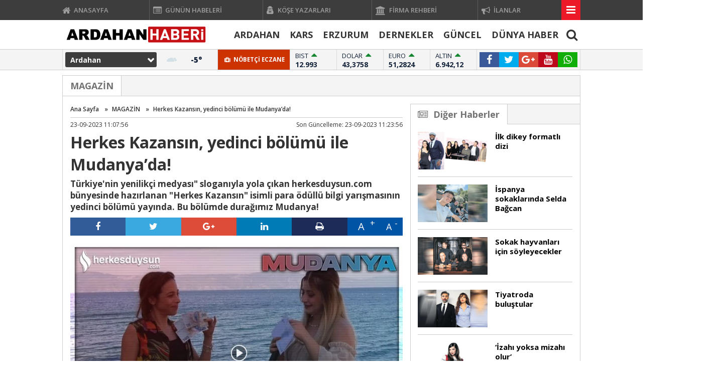

--- FILE ---
content_type: text/html
request_url: https://ardahanhaberi.com/herkes-kazansin-yedinci-bolumu-ile-mudanya-da/131253/
body_size: 9238
content:
<!DOCTYPE html PUBLIC "-//W3C//DTD XHTML 1.0 Transitional//EN" "http://www.w3.org/TR/xhtml1/DTD/xhtml1-transitional.dtd">
<html xmlns="http://www.w3.org/1999/xhtml" dir="ltr" lang="tr-TR">
<head profile="http://gmpg.org/xfn/11">
<title>Herkes Kazansın, yedinci bölümü ile Mudanya’da! </title>
<meta name="description" content="Türkiyenin yenilikçi medyası" sloganıyla yola çıkan herkesduysun.com bünyesinde hazırlanan "Herkes Kazansın" isimli para ödüllü bilgi yarışmasının yedinci bölümü yayında. Bu bölümde durağımız Mudanya!" />
<meta name="keywords" content="Türkiye'nin yenilikçi medyası" sloganıyla yola çıkan herkesduysun.com bünyesinde hazırlanan "Herkes Kazansın" isimli para ödüllü bilgi yarışmasının yedinci bölümü yayında. Bu bölümde durağımız Mudanya!" />
<meta http-equiv="Content-Type" content="text/html; charset=UTF-8" />
<meta http-equiv="pragma" content="no-cache"/>
<meta http-equiv="Refresh" content="" />
<meta http-equiv="X-UA-Compatible" content="IE=9" />
<meta name="content-language" content="tr-TR"/>
<base href="https://ardahanhaberi.com"/>
<meta name="rating" content="All"/>
<meta name="author" content="https://ardahanhaberi.com" />
<meta name="copyright" content="https://ardahanhaberi.com" />
<meta name="google-site-verification" content="google-site-verification=EXlbEAekEu4nXTkihJ7AW3XHZGfQjxvxK8kPE9_e_Sc" />
<meta name="robots" content="index, follow"/>
	<meta property='og:locale' content='tr_TR'/>
	<meta property='og:type' content='article'/>
	<meta property='og:title' content='Herkes Kazansın, yedinci bölümü ile Mudanya’da!'/>
	<meta property='og:description' content='Türkiyenin yenilikçi medyası" sloganıyla yola çıkan herkesduysun.com bünyesinde hazırlanan "Herkes Kazansın" isimli para ödüllü bilgi yarışmasının yedinci bölümü yayında. Bu bölümde durağımız Mudanya!'/>
	<meta property='og:url' content='http://ardahanhaberi.com/herkes-kazansin-yedinci-bolumu-ile-mudanya-da/131253/'/>
	<meta property='og:site_name' content='https://ardahanhaberi.com'/>
	<meta property='og:image' content='https://ardahanhaberi.com/images/haberler/herkes-kazansin-yedinci-bolumu-ile-mudanyada.jpg'/>
	<link rel="canonical" href="http://ardahanhaberi.com/herkes-kazansin-yedinci-bolumu-ile-mudanya-da/131253/" />
<link rel="shortcut icon" href="https://ardahanhaberi.com/images/genel/IMG_20191031_121338_1.jpg" />
<link href="https://fonts.googleapis.com/css?family=Open+Sans:400,600,700,800&amp;subset=cyrillic,cyrillic-ext,greek,greek-ext,latin-ext,vietnamese" rel="stylesheet">
<link href="https://fonts.googleapis.com/css?family=Open+Sans:300,400,600,700,800&amp;subset=latin-ext" rel="stylesheet">
<link href="/css/tema.css.php" rel="stylesheet" type="text/css" />
<link href="/css/animate.css" rel="stylesheet" type="text/css" />
<link href="/css/font-awesome.min.css" rel="stylesheet" type="text/css" />
<link href="https://maxcdn.bootstrapcdn.com/font-awesome/4.7.0/css/font-awesome.min.css" rel="stylesheet">
<script type="text/javascript" src="/js/jquery.1.9.1.min.js"></script>
<script type="text/javascript" src="/js/owl.carousel.min.js"></script>
<script type="text/javascript" src="/js/OwlCarousel2Thumbs.min.js"></script>
<script type="text/javascript" src="/js/jquery.selectBox.js"></script>
<script type="text/javascript" src="/js/jquery.scrollbar.min.js"></script>
<script type="text/javascript" src="js/tumeva.js"></script>
<! Google tag (gtag.js) >
<script async src="https://www.googletagmanager.com/gtag/js?id=UA-84133549-1"></script>
<script>
  window.dataLayer = window.dataLayer || [];
  function gtag(){dataLayer.push(arguments);}
  gtag('js', new Date());

  gtag('config', 'UA-84133549-1');
</script>
















<a href="https://www.eskortbeylikduzu.com/" rel="dofollow" style="display:none">beylikdüzü escort</a><script type="text/javascript"> var _staticPath = "scripts/"; </script><link href="./js/fancybox/jquery.fancybox-1.3.4.css" rel="stylesheet" type="text/css" media="screen" />
<script type="text/javascript" src="./js/fancybox/jquery.fancybox-1.3.4.pack.js"></script>
<script>
function begen(id,s){
$.ajax({
type: 'POST',
 url: ''+s,
 data: 'id='+id,
 success: function(html_){
 $('span#begen'+id).html(html_);
}
});
return false;
}
function begenme(id,s){
$.ajax({
type: 'POST',
 url: ''+s,
 data: 'id='+id,
 success: function(html_){
 $('span#begenme'+id).html(html_);
}
});
return false;
}
</script>
<script type="text/javascript">
$(document).ready(function() {
	$(".fancybox").fancybox({
		'padding': 0,
		'type': 'iframe',
		'width': 620,
		'height': 718,
		'scrolling': 'no'
	});
	$(".fncbx").fancybox({
		'titlePosition'		: 'inside',
		'transitionIn'		: 'none',
		'transitionOut'		: 'none'
	});
	$("a[rel=gallery1]").fancybox({
		'transitionIn'		: 'none',
		'transitionOut'		: 'none',
		'titlePosition' 	: 'over',
		'titleFormat'       : function(title, currentArray, currentIndex, currentOpts) {
			return '<span id="fancybox-title-over">' +  (currentIndex + 1) + ' / ' + currentArray.length + ' ' + title + '</span>';
		}
	});
});
</script>
</head>
<body>
<script>
$(window).scroll(function(){
	var fixedheader = $('#header');
	scroll = $(window).scrollTop();
	if (scroll >= 48)
		fixedheader.addClass('fixed');
	else
		fixedheader.removeClass('fixed');
});
</script>
<div id="header">
	<div class="h_ust">
		<div class="ic">
			<ul>
				<li class="has-sub"><a href="./index.html" title="Ana Sayfa"><i class="fa fa-home fa-lg">&nbsp;</i> <span>ANASAYFA</span></a></li><li class="has-sub"><a href="./gunun-haberleri/" title="Günün Haberleri"><i class="fa fa-list-alt fa-lg">&nbsp;</i> <span>GÜNÜN HABELERİ</span></a></li><li class="has-sub"><a href="./kose-yazarlari/" title="Köşe Yazarları"><i class="fa fa-user-secret fa-lg">&nbsp;</i> <span>KÖŞE YAZARLARI</span></a></li><li class="has-sub"><a href="./firmalar/" title="Firma Rehberi"><i class="fa fa-university fa-lg">&nbsp;</i> <span>FİRMA REHBERİ</span></a></li><li class="has-sub"><a href="./ilanlar/" title="İlanlar"><i class="fa fa-bullhorn fa-lg">&nbsp;</i> <span>İLANLAR</span></a></li>				<li class="m_ac"></li>
			</ul>
		</div>
	</div>
	<div class="ic" >
		<div class="logo">
		  <a href="https://ardahanhaberi.com" title="ANASAYFA">
			<img src="https://ardahanhaberi.com/images/genel/ArdahanHaberi-site-logo-Z1.png" alt="Ardahan Haberi,Ardahan Gazetesi,Ardahan, İstanbul, Kars, Erzurum "/>
		  </a>
		</div>
		<div id="h-menu">
	<ul> 
		<li class="has-sub" style="background:# url(../tema/menu-bg.png) repeat-x;"><a href="ardahan-/" title="ARDAHAN "><span>ARDAHAN </span></a></li><li class="has-sub" style="background:# url(../tema/menu-bg.png) repeat-x;"><a href="kars-/" title="KARS "><span>KARS </span></a></li><li class="has-sub" style="background:# url(../tema/menu-bg.png) repeat-x;"><a href="erzurum-/" title="ERZURUM "><span>ERZURUM </span></a></li><li class="has-sub" style="background:# url(../tema/menu-bg.png) repeat-x;"><a href="dernekler-/" title="DERNEKLER "><span>DERNEKLER </span></a></li><li class="has-sub" style="background:# url(../tema/menu-bg.png) repeat-x;"><a href="guncel/" title="GÜNCEL"><span>GÜNCEL</span></a></li><li class="has-sub" style="background:# url(../tema/menu-bg.png) repeat-x;"><a href="dunya-haber/" title="DÜNYA HABER"><span>DÜNYA HABER</span></a></li>	
						<li class="ara"><a id="arayap">&nbsp;<i class="fa fa-search"></i>&nbsp;</a></li>
		<li class="m_ac"></li>
	</ul>
	<script type="text/javascript">
		$(document).ready(function(){
			$('#arayap').click(function(){
				$('#ara').css({'display': 'block'});
				$('#arayap').addClass("aktif");
			});
			$('.a_kpt').click(function(){
				$('#ara').css({'display': 'none'});
				$('#arayap').removeClass("aktif");
			});
		});
	</script>
	<div class="ara-tbl" id="ara">
		<i class="fa fa-close a_kpt"></i>
		<form action="results.php" method="get">
			<input class="inp" id="appendedInputButton" name="baslik" type="text" placeholder="kelime ya da haber">
			<button class="btn" type="submit" value="Submit"><i class="fa fa-search"></i></button>
		</form>
	</div>
</div>
				






	</div>
	<div class="h_alt">
		<div class="ic">
			<div class="havadrm">
	<script type="text/javascript">
		$(document).ready(function() {
						hava_durumu("1885");
						
		});
	</script>
	<script type="text/javascript">
		function hava_durumu(ildeger) {

			var il = ildeger;
			$.ajax({
				url: 'https://ardahanhaberi.com/hava.php',
				data:'neresi='+il,
				type:'GET',
				success: function(sonuc){
					$("div#havasonuc").html(sonuc);
					$(".havasonucu2").html(sonuc);
					$('.havaselectler').selectBox('value', il);

				}
			});
			// Select Box
			$('.slct').selectBox({
				mobile: true,
				menuSpeed: 'fast'
			});
		}
	</script>
	<select name="hava" id="hava" class="slct havaselectler" onchange="hava_durumu(this.value);">
	<option value="TUXX0061">Adana</option> <option value="9267066">Adıyaman</option> <option value="TUXX0046">Afyon</option> <option value="771">Ağrı</option> <option value="901">Aksaray</option> <option value="1412">Amasya</option> <option value="TUXX0002">Ankara</option> <option value="TUXX0004">Antalya</option> <option value="1885" selected="selected">Ardahan</option> <option value="9264197">Artvin</option> <option value="TUXX0051">Aydın</option> <option value="TUXX0041">Balıkesir</option> <option value="3037">Bartın</option> <option value="9261679">Batman</option> <option value="3200">Bayburt</option> <option value="3946">Bilecik</option> <option value="9260548">Bingöl</option> <option value="4045">Bitlis</option> <option value="TUXX0032">Bolu</option> <option value="5249">Burdur</option> <option value="TUXX0039">Bursa</option> <option value="TUXX0037">Çanakkale</option> <option value="9258078">Çankırı</option> <option value="TUXX0033">Çorum</option> <option value="8899">Denizli</option> <option value="TUXX0010">Diyarbakır</option> <option value="9252670">Düzce</option> <option value="TUXX0030">Edirne</option> <option value="TUXX0049">Elazığ</option> <option value="TUXX0035">Erzincan</option> <option value="TUXX0013">Erzurum</option> <option value="TUXX0040">Eskişehir</option> <option value="TUXX0055">Gaziantep</option> <option value="12125">Giresun</option> <option value="9248871">Gümüşhane</option> <option value="9255950">Hakkari</option> <option value="1694">Hatay</option> <option value="9245907">Iğdır</option> <option value="TUXX0052">Isparta</option> <option value="TUXX0014">İstanbul</option> <option value="TUXX0015">İzmir</option> <option value="15888">Kahramanmaraş</option> <option value="9243604">Karabük</option> <option value="16174">Karaman</option> <option value="TUXX0036">Kars</option> <option value="16274">Kastamonu</option> <option value="16345">Kayseri</option> <option value="TUXX0019">Kırıkkale</option> <option value="16847">Kırklareli</option> <option value="TUXX0042">Kırşehir</option> <option value="16700">Kilis</option> <option value="TUXX0017">Kocaeli</option> <option value="TUXX0053">Konya</option> <option value="17542">Kütahya</option> <option value="19917">Malatya</option> <option value="20103">Manisa</option> <option value="20271">Mardin</option> <option value="14693">Mersin</option> <option value="TUXX0057">Muğla</option> <option value="TUXX0062">Muş</option> <option value="TUXX0065">Nevşehir</option> <option value="23341">Niğde</option> <option value="24553">Ordu</option> <option value="24703">Osmaniye</option> <option value="27911">Rize</option> <option value="TUXX0022">Sakarya</option> <option value="TUXX0023">Samsun</option> <option value="TUXX0050">Siirt</option> <option value="30965">Sinop</option> <option value="TUXX0034">Sivas</option> <option value="34552">Şanlıurfa</option> <option value="10034630">Şırnak</option> <option value="TUXX0031">Tekirdağ</option> <option value="33558">Tokat</option> <option value="TUXX0029">Trabzon</option> <option value="9226242">Tunceli</option> <option value="TUXX0045">Uşak</option> <option value="TUXX0043">Van</option> <option value="9250659">Yalova</option> <option value="37318">Yozgat</option> <option value="TUXX0028">Zonguldak</option> 	</select>
	<div class="havasonucu2" id="havasonuc"></div>
</div>
			<div class="ssyl">
				<a class="fa fa-facebook" target="_BLANK" href="https://www.facebook.com/ArdahanHaberiCom" title="Facebook"></a>
				<a class="fa fa-twitter" target="_BLANK" href="https://twitter.com/ArdahanHaberi" title="Twitter"></a>
				<a class="fa fa-google-plus" target="_BLANK" href="https://plus.google.com/youtube.com/@webtv.        " title="Google"></a>
				<a class="fa fa-youtube" target="_BLANK" href="http://www.youtube.com/@webtv." title="Youtube"></a>
				<a class="fa fa-whatsapp wpp" href="#">
					<span>
						<img src="/img/wab.png"></img>
						<em>İhbar Hattı</em>
						<b></b>
					</span>
				</a>
			</div>
			<div class="borsaBand">
	<ul class="borsaList">
		<li class="parite">
			<div class="pName arrow-up">BIST</div>
			<div class="pQuan">12.993</div>
		</li>
		<li class="parite">
			<div class="pName arrow-up">DOLAR</div>
			<div class="pQuan">43,3758</div>
		</li>
		<li class="parite">
			<div class="pName arrow-up">EURO</div>
			<div class="pQuan">51,2824</div>
		</li>
		<li class="parite">
			<div class="pName arrow-up">ALTIN</div>
			<div class="pQuan">6.942,12</div>
		</li>
	</ul>
</div>
			<a class="lnk" href="./s/nobetci-eczaneler-27.html"  title="NÖBETÇİ ECZANELER">&nbsp;<i class="fa fa-medkit">&nbsp;</i><b> NÖBETÇİ ECZANE</b></a>
		</div>
	</div>
	<div class="mdetay" id="tum_cat">
		<script type="text/javascript">
			$(document).ready(function(){
				var acik;
				$acik=1;
				$('.m_ac').click(function(){
					if($acik==1){
						$('#tum_cat').css({'display': 'block'});
						$('#header').addClass("aktif");
						$acik=0
					}else{
						$('#tum_cat').css({'display': 'none'});
						$('#header').removeClass("aktif");
						$acik=1
					}
				});
			});
		</script>
		<div class="ic">
			<div class="gnl">
				<ul>
										<li><a href="./kullanici-girisi/" title="Kullanıcı Paneli"><i class="fa fa-sign-in"></i> Üye Girişi</a></li>
					<li><a href="./yeni-uyelik/"><i class="fa fa-plus-square-o"></i> Üye Ol</a></li>
										<li><a href="./s/kunye-5.html"><i class="fa fa-address-book-o"></i> Künye</a></li>
					<li><a href="./faydali-linkler/"><i class="fa fa-link"></i> Linkler</a></li>
					<li><a href="./s/onemli-telefonlar-18.html"><i class="fa fa-phone"></i> Önemli Telefonlar</a></li>
					<li><a href="./rss/"><i class="fa fa-rss"></i> Rss</a></li>
					<li><a href="./sitene-ekle.php"><i class="fa fa-code"></i> Sitene Ekle</a></li>
					<li><a href="./iletisim/"><i class="fa fa-envelope-o"></i> İletişim</a></li>
				</ul>
			</div>
			<ul class="yan">
				<li class="tek">
					<a href="./tum-haberler/" title="Haberler"><b><i class="fa fa-newspaper-o">&nbsp;</i>HABERLER</b></a>
					<ol class="mn">
						<li><a href="./gunun-haberleri/"><i class="fa fa-bookmark-o">&nbsp;</i> Günün Haberleri</a></li>
						<li><a href="./tum-haberler/"><i class="fa fa-bookmark-o">&nbsp;</i> Haber Arşivi</a></li>
												<li><a href="./gazete-arsivi/"><i class="fa fa-bookmark-o">&nbsp;</i> Gazete Arşivi</a></li>
																		<li><a href="./kose-yazarlari/"><i class="fa fa-bookmark-o">&nbsp;</i> Köşe Yazarları</a></li>
																							</ol>
				</li>
				<li class="tek">
					<a href="./video-galeri/" title="Videolar"><b><i class="fa fa-youtube-play">&nbsp;</i> VİDEOLAR</b></a>
					<ol class="mn">
												<li><a href="https://ardahanhaberi.com/video-galeri/kategori/guncel/15/" title="Güncel"><i class="fa fa-bookmark-o">&nbsp;</i> Güncel</a></li>
												<li><a href="https://ardahanhaberi.com/video-galeri/kategori/siyaset/16/" title="Siyaset"><i class="fa fa-bookmark-o">&nbsp;</i> Siyaset</a></li>
												<li><a href="https://ardahanhaberi.com/video-galeri/kategori/spor/17/" title="Spor"><i class="fa fa-bookmark-o">&nbsp;</i> Spor</a></li>
												<li><a href="https://ardahanhaberi.com/video-galeri/kategori/ekonomi/18/" title="Ekonomi"><i class="fa fa-bookmark-o">&nbsp;</i> Ekonomi</a></li>
												<li><a href="https://ardahanhaberi.com/video-galeri/kategori/yasam/20/" title="Yaşam"><i class="fa fa-bookmark-o">&nbsp;</i> Yaşam</a></li>
												<li><a href="https://ardahanhaberi.com/video-galeri/kategori/dunya/21/" title="Dünya"><i class="fa fa-bookmark-o">&nbsp;</i> Dünya</a></li>
												<li><a href="https://ardahanhaberi.com/video-galeri/kategori/saglik/22/" title="Sağlık"><i class="fa fa-bookmark-o">&nbsp;</i> Sağlık</a></li>
												<li><a href="https://ardahanhaberi.com/video-galeri/kategori/medya/23/" title="Medya"><i class="fa fa-bookmark-o">&nbsp;</i> Medya</a></li>
											</ol>
				</li>
				<li class="tek">
					<a href="./foto-galeri/" title="Foto Galeri"><b><i class="fa fa-photo">&nbsp;</i> FOTO GALERİ</b></a>
					<ol class="mn">
												<li><a href="https://ardahanhaberi.com/foto-galeri/kategori/guncel/12/" title="Güncel"><i class="fa fa-bookmark-o">&nbsp;</i> Güncel</a></li>
												<li><a href="https://ardahanhaberi.com/foto-galeri/kategori/siyaset/13/" title="Siyaset"><i class="fa fa-bookmark-o">&nbsp;</i> Siyaset</a></li>
												<li><a href="https://ardahanhaberi.com/foto-galeri/kategori/spor/14/" title="Spor"><i class="fa fa-bookmark-o">&nbsp;</i> Spor</a></li>
												<li><a href="https://ardahanhaberi.com/foto-galeri/kategori/ekonomi/15/" title="Ekonomi"><i class="fa fa-bookmark-o">&nbsp;</i> Ekonomi</a></li>
												<li><a href="https://ardahanhaberi.com/foto-galeri/kategori/yasam/17/" title="Yaşam"><i class="fa fa-bookmark-o">&nbsp;</i> Yaşam</a></li>
												<li><a href="https://ardahanhaberi.com/foto-galeri/kategori/dunya/18/" title="Dünya"><i class="fa fa-bookmark-o">&nbsp;</i> Dünya</a></li>
												<li><a href="https://ardahanhaberi.com/foto-galeri/kategori/saglik/19/" title="Sağlık"><i class="fa fa-bookmark-o">&nbsp;</i> Sağlık</a></li>
												<li><a href="https://ardahanhaberi.com/foto-galeri/kategori/medya/20/" title="Medya"><i class="fa fa-bookmark-o">&nbsp;</i> Medya</a></li>
											</ol>
				</li>
				<li class="tek grp">
					<a href="./gunun-haberleri/" title="Haberler"><b><i class="fa fa-newspaper-o">&nbsp;</i> HABERLER</b></a>
					<ol class="mn">
						<li><a href="ardahan-/" title="ARDAHAN "><i class="fa fa-bookmark-o">&nbsp;</i> ARDAHAN </a></li><li><a href="kars-/" title="KARS "><i class="fa fa-bookmark-o">&nbsp;</i> KARS </a></li><li><a href="erzurum-/" title="ERZURUM "><i class="fa fa-bookmark-o">&nbsp;</i> ERZURUM </a></li><li><a href="dernekler-/" title="DERNEKLER "><i class="fa fa-bookmark-o">&nbsp;</i> DERNEKLER </a></li><li><a href="guncel/" title="GÜNCEL"><i class="fa fa-bookmark-o">&nbsp;</i> GÜNCEL</a></li><li><a href="dunya-haber/" title="DÜNYA HABER"><i class="fa fa-bookmark-o">&nbsp;</i> DÜNYA HABER</a></li>					</ol>
				</li>
			</ul>
		</div>
	</div>
</div>
<div class="temizle"></div>
<!-- Sayfa Basladi -->
<div id="sayfa">
	<div class="ic czg">
		<div class="ubslk"><div class="gt-bslk"><h2><a href="./magazin/">MAGAZİN </a></h2></div></div>
		<div class="sol-blok">
			<div class="sbslk">
				<div class="buradasiniz">
					<ul>
						<li><a href="https://ardahanhaberi.com/">Ana Sayfa</a>&nbsp; &raquo;&nbsp;</li>
						<li><a href="./magazin/">MAGAZİN </a>&nbsp; &raquo;&nbsp;</li>
						<li><a href="./haber/herkes-kazansin-yedinci-bolumu-ile-mudanya-da/131253/">Herkes Kazansın, yedinci bölümü ile Mudanya’da!</a></li>
					</ul>
				</div>
				<span class="hbr-tarih sol">
					<span class="sol">23-09-2023 11:07:56</span>
					<span class="sag">Son Güncelleme: 23-09-2023 11:23:56</span>
				</span>
				<h1 class="hbr-baslik">Herkes Kazansın, yedinci bölümü ile Mudanya’da!</h1>
				<div class="hbr-metin">
					Türkiye'nin yenilikçi medyası" sloganıyla yola çıkan herkesduysun.com bünyesinde hazırlanan "Herkes Kazansın" isimli para ödüllü bilgi yarışmasının yedinci bölümü yayında. Bu bölümde durağımız Mudanya!				</div>
				<div class="SocialTools">
					<ul>
						<li class="facebook">
							<a onclick="window.open('https://www.facebook.com/sharer/sharer.php?u='+encodeURIComponent(location.href),'facebook-share-dialog','width=626,height=436');return false;" style="cursor: pointer">
								<i class="fa fa-facebook"></i>
							</a>
						</li>
						<li class="twitter">
														<a href="https://twitter.com/share?url=https%3A%2F%2Fardahanhaberi.com%2Fherkes-kazansin-yedinci-bolumu-ile-mudanya-da%2F131253%2F&text=Herkes+Kazans%C4%B1n%2C+yedinci+b%C3%B6l%C3%BCm%C3%BC+ile+Mudanya%E2%80%99da%21" target="_blank" title="" style="cursor: pointer">
								<i class="fa fa-twitter"></i>
							</a>
						</li>
						<li class="google">
							<a href="https://plus.google.com/share?url=https%3A%2F%2Fardahanhaberi.com%2Fherkes-kazansin-yedinci-bolumu-ile-mudanya-da%2F131253%2F&text=Herkes+Kazans%C4%B1n%2C+yedinci+b%C3%B6l%C3%BCm%C3%BC+ile+Mudanya%E2%80%99da%21" target="_blank" style="cursor: pointer">
								<i class="fa fa-google-plus"></i>
							</a>
						</li>
						<li class="linkedin">
							<a href="https://www.linkedin.com/cws/share?url=https%3A%2F%2Fardahanhaberi.com%2Fherkes-kazansin-yedinci-bolumu-ile-mudanya-da%2F131253%2F" style="cursor: pointer">
								<i class="fa fa-linkedin"></i>
							</a>
						</li>
						<li class="print">
							<a href="javascript:;" onclick="window.print()">
								<i class="fa fa-print"></i>
							</a>
						</li>
						<li class="resizer">
							<a id="" href="javascript:ts('iceriks',1)" _fcksavedurl="javascript:ts('iceriks',1)" title="Büyüt" class="text_bigger">A</a>
							<a id="" href="javascript:ts('iceriks',-1)" _fcksavedurl="javascript:ts('iceriks',-1)" title="Küçült" class="text_smaller">A</a>
						</li>
					</ul>
				</div>
				<div class="hbr-resim">
					 <a class="fncbx" rel="gallery1" href="https://ardahanhaberi.com/images/haberler/herkes-kazansin-yedinci-bolumu-ile-mudanyada.jpg"><img src="https://ardahanhaberi.com/images/haberler/herkes-kazansin-yedinci-bolumu-ile-mudanyada.jpg" width="658" height="330" border="0" alt="Herkes Kazansın, yedinci bölümü ile Mudanya’da!"/></a>				</div>
								<div class="hbr-yazi">
					<div id="iceriks"><div class="hbr-solreklam"></div>
					<p>"Türkiye'nin yenilikçi medyası" sloganıyla yola çıkan herkesduysun.com bünyesinde hazırlanan "Herkes Kazansın" isimli para ödüllü bilgi yarışmasının yedinci bölümü yayında. Bu bölümde </p>

<p>Türkiye’nin yenilikçi medyası” sloganıyla yola çıkan herkesduysun.com bünyesinde hazırlanan Herkes Kazansın isimli para ödüllü bilgi yarışmasının bu haftaki durağı Mudanya oldu. Genel kültür soruları ile vatandaşın karşısına çıkan Herkes Duysun ekibi, bu hafta Mudanyalılara kazandırdı.</p>

<p><iframe allow="accelerometer; autoplay; clipboard-write; encrypted-media; gyroscope; picture-in-picture; web-share" allowfullscreen="" frameborder="0" height="720" src="https://www.youtube.com/embed/-u1Ra2a2Co8" title="Herkes Kazansın Mudanya'da (22.09.2023)" width="1280"></iframe></p>

<p><b>HER YERDE KARŞINIZA ÇIKABİLİRİZ</b></p>

<p>Sen de bu eğlenceye var mısın? herkesduysun.com’da yayınlanan “Herkes Kazansın” isimli para ödüllü bilgi yarışması ile yürüdüğünüz caddede, çalıştığınız sokakta, yaşadığınız mahallede bizimle karşılaşmaya hazır olun! Her an sizin de karşınıza çıkabiliriz.</p>

<p><b>ŞEHRİMİZİN VE ÜLKEMİZİN TARİHİ, KÜLTÜREL VE TURİSTİK DEĞERLERİNİ NE KADAR TANIYORUZ?</b></p>

<p>Çanakkale, Bursa, İstanbul, Nevşehir, Samsun, Antalya, Kayseri, İzmir, Balıkesir, Ankara, Sakarya, Adıyaman, Denizli. Aydın… Herkes Duysun ekipleri Türkiye’nin dört bir yanında karşınıza çıkabilir.</p>

<p>herkesduysun.com bünyesinde hazırlanan ve yayınlanan “Herkes Kazansın” isimli kazandıran bilgi yarışmasının formatı şu şekilde:</p>

<p>Yolda yürürken bizimle karşılaşıyorsunuz ve biz sizlere sırasıyla beş genel kültür sorusu soruyoruz. Bildiğiniz her doğru soru başına 100 TL para ödülü kazanıyorsunuz. Yanlış cevap verdiğiniz soruda maalesef eleniyor ve doğru bildiğiniz soruların ödülünü alarak yarışmaya veda ediyorsunuz. Sorduğumuz beş sorunun tamamını bilmeniz durumunda da 500 TL para ödülünün yanı sıra sizlere sürpriz hediyeler veriyoruz.</p>
</div>
									</div>
				<ul class="hbr-bilgi">
					<li class="etkt">
						<span><i class="fa fa-ticket">&nbsp;</i> Etiket</span>
																		<a href="https://ardahanhaberi.com/keywords/Türkiye'nin yenilikçi medyası" sloganıyla yola çıkan herkesduysun.com bünyesinde hazırlanan "Herkes Kazansın" isimli para ödüllü bilgi yarışmasının yedinci bölümü yayında. Bu bölümde durağımız Mudanya!/"><i class="fa fa-ticket"></i> Türkiye'nin yenilikçi medyası" sloganıyla yola çıkan herkesduysun.com bünyesinde hazırlanan "Herkes Kazansın" isimli para ödüllü bilgi yarışmasının yedinci bölümü yayında. Bu bölümde durağımız Mudanya! </a>																															</li>
															<li class="kynk"><span><i class="fa fa-bookmark-o">&nbsp;</i> Kaynak</span> igf</li>				</ul>
								
												
								
				<div class="yorum-tablo">
												
										<div style="margin:0 -16px;z-index: 1;position: relative;">
					<div class="gt-bslk face">
						<i class="fa fa-facebook-square">&nbsp;</i> FACEBOOK YORUM
						<div class="tum"><fb:comments-count href="http://ardahanhaberi.com/herkes-kazansin-yedinci-bolumu-ile-mudanya-da/131253/"></fb:comments-count> Yorum</div>
					</div>
					</div>
					<div class="gt-ic" style="margin-bottom:0;">
						<div id="fb-root"></div>
						<div class="fb-comments" data-href="http://ardahanhaberi.com/herkes-kazansin-yedinci-bolumu-ile-mudanya-da/131253/" data-num-posts="10" data-width="100%"></div>
					</div>
					  					<script>(function(d, s, id) {
						var js, fjs = d.getElementsByTagName(s)[0];
						if (d.getElementById(id)) return;
						js = d.createElement(s); js.id = id;
						js.src = "//connect.facebook.net/tr_TR/all.js#xfbml=1";
						fjs.parentNode.insertBefore(js, fjs);
						}(document, 'script', 'facebook-jssdk'));
					</script>
				</div>
			</div>
		</div>
		<div class="sag-blok">
			<div class="ybslk"><div class="gt-bslk ucg"><h2><i class="fa fa-newspaper-o">&nbsp;</i> Diğer Haberler</h2></div></div>
			<div class="hbrlr yn">
								<div class="hbr-k">
					<a class="resim" href="/ilk-dikey-formatli-dizi/188503/" title="İlk dikey formatlı dizi">
						<img src="/images/haberler/ilk-dikey-formatli-dizi.jpg" width="186" height="96" alt="İlk dikey formatlı dizi"/>						<span></span>
					</a>
					<div class="baslik"><a href="/ilk-dikey-formatli-dizi/188503/" title="İlk dikey formatlı dizi">İlk dikey formatlı dizi</a></div>
				</div>
								<div class="hbr-k">
					<a class="resim" href="/ispanya-sokaklarinda-selda-bagcan/188502/" title="İspanya sokaklarında Selda Bağcan">
						<img src="/images/haberler/ispanya-sokaklarinda-selda-bagcan.jpg" width="186" height="96" alt="İspanya sokaklarında Selda Bağcan"/>						<span></span>
					</a>
					<div class="baslik"><a href="/ispanya-sokaklarinda-selda-bagcan/188502/" title="İspanya sokaklarında Selda Bağcan">İspanya sokaklarında Selda Bağcan</a></div>
				</div>
								<div class="hbr-k">
					<a class="resim" href="/sokak-hayvanlari-icin-soyleyecekler/188501/" title="Sokak hayvanları için söyleyecekler">
						<img src="/images/haberler/sokak-hayvanlari-icin-soyleyecekler.jpg" width="186" height="96" alt="Sokak hayvanları için söyleyecekler"/>						<span></span>
					</a>
					<div class="baslik"><a href="/sokak-hayvanlari-icin-soyleyecekler/188501/" title="Sokak hayvanları için söyleyecekler">Sokak hayvanları için söyleyecekler</a></div>
				</div>
								<div class="hbr-k">
					<a class="resim" href="/tiyatroda-bulustular/188500/" title="Tiyatroda buluştular">
						<img src="/images/haberler/tiyatroda-bulustular.jpg" width="186" height="96" alt="Tiyatroda buluştular"/>						<span></span>
					</a>
					<div class="baslik"><a href="/tiyatroda-bulustular/188500/" title="Tiyatroda buluştular">Tiyatroda buluştular</a></div>
				</div>
								<div class="hbr-k">
					<a class="resim" href="/izahi-yoksa-mizahi-olur/188499/" title="‘İzahı yoksa mizahı olur’">
						<img src="/images/haberler/izahi-yoksa-mizahi-olur.jpg" width="186" height="96" alt="‘İzahı yoksa mizahı olur’"/>						<span></span>
					</a>
					<div class="baslik"><a href="/izahi-yoksa-mizahi-olur/188499/" title="‘İzahı yoksa mizahı olur’">‘İzahı yoksa mizahı olur’</a></div>
				</div>
								<div class="hbr-k">
					<a class="resim" href="/kalplerin-ritmini-artiracak/188498/" title="Kalplerin ritmini artıracak!">
						<img src="/images/haberler/kalplerin-ritmini-artiracak.jpg" width="186" height="96" alt="Kalplerin ritmini artıracak!"/>						<span></span>
					</a>
					<div class="baslik"><a href="/kalplerin-ritmini-artiracak/188498/" title="Kalplerin ritmini artıracak!">Kalplerin ritmini artıracak!</a></div>
				</div>
								<div class="hbr-k">
					<a class="resim" href="/uykucu-dan-ilk-ipucu/188497/" title="‘Uykucu’dan ilk ipucu">
						<img src="/images/haberler/uykucudan-ilk-ipucu.jpg" width="186" height="96" alt="‘Uykucu’dan ilk ipucu"/>						<span></span>
					</a>
					<div class="baslik"><a href="/uykucu-dan-ilk-ipucu/188497/" title="‘Uykucu’dan ilk ipucu">‘Uykucu’dan ilk ipucu</a></div>
				</div>
								<div class="hbr-k">
					<a class="resim" href="/hava-atisi-birce-den/188496/" title="Hava atışı Birce’den">
						<img src="/images/haberler/hava-atisi-birceden.jpg" width="186" height="96" alt="Hava atışı Birce’den"/>						<span></span>
					</a>
					<div class="baslik"><a href="/hava-atisi-birce-den/188496/" title="Hava atışı Birce’den">Hava atışı Birce’den</a></div>
				</div>
								<div class="hbr-k">
					<a class="resim" href="/como-yolcusu/188495/" title="Como yolcusu">
						<img src="/images/haberler/como-yolcusu.jpg" width="186" height="96" alt="Como yolcusu"/>						<span></span>
					</a>
					<div class="baslik"><a href="/como-yolcusu/188495/" title="Como yolcusu">Como yolcusu</a></div>
				</div>
								<div class="hbr-k">
					<a class="resim" href="/tazelenen-rekorla-citayi-yukseltti/188494/" title="Tazelenen rekorla çıtayı yükseltti">
						<img src="/images/haberler/tazelenen-rekorla-citayi-yukseltti.jpg" width="186" height="96" alt="Tazelenen rekorla çıtayı yükseltti"/>						<span></span>
					</a>
					<div class="baslik"><a href="/tazelenen-rekorla-citayi-yukseltti/188494/" title="Tazelenen rekorla çıtayı yükseltti">Tazelenen rekorla çıtayı yükseltti</a></div>
				</div>
								<div class="hbr-k">
					<a class="resim" href="/ezgi-mola-ve-enis-arikan-baristi-mi-7-yil-detayiyla-yanit-verdi/188493/" title="Ezgi Mola ve Enis Arıkan barıştı mı? 7 yıl detayıyla yanıt verdi">
						<img src="/images/haberler/ezgi-mola-ve-enis-arikan-baristi-mi-7-yil-detayiyla-yanit-verdi.jpg" width="186" height="96" alt="Ezgi Mola ve Enis Arıkan barıştı mı? 7 yıl detayıyla yanıt verdi"/>						<span></span>
					</a>
					<div class="baslik"><a href="/ezgi-mola-ve-enis-arikan-baristi-mi-7-yil-detayiyla-yanit-verdi/188493/" title="Ezgi Mola ve Enis Arıkan barıştı mı? 7 yıl detayıyla yanıt verdi">Ezgi Mola ve Enis Arıkan barıştı mı? 7 yıl detayıyla yanıt v..</a></div>
				</div>
								<div class="hbr-k">
					<a class="resim" href="/cemre-baysel-ve-blok3-sevgili-mi-unlu-oyuncudan-ask-iddialarina-aciklama/188492/" title="Cemre Baysel ve Blok3 sevgili mi? Ünlü oyuncudan aşk iddialarına açıklama">
						<img src="/images/haberler/cemre-baysel-ve-blok3-sevgili-mi-unlu-oyuncudan-ask-iddialarina-aciklama.jpg" width="186" height="96" alt="Cemre Baysel ve Blok3 sevgili mi? Ünlü oyuncudan aşk iddialarına açıklama"/>						<span></span>
					</a>
					<div class="baslik"><a href="/cemre-baysel-ve-blok3-sevgili-mi-unlu-oyuncudan-ask-iddialarina-aciklama/188492/" title="Cemre Baysel ve Blok3 sevgili mi? Ünlü oyuncudan aşk iddialarına açıklama">Cemre Baysel ve Blok3 sevgili mi? Ünlü oyuncudan aşk iddiala..</a></div>
				</div>
								<div class="hbr-k">
					<a class="resim" href="/survivor-2026-ilk-yarismacisi-belli-oldu-acun-ilicali-acikladi/188437/" title="Survivor 2026 ilk yarışmacısı belli oldu! Acun Ilıcalı açıkladı...">
						<img src="/images/haberler/survivor-2026-ilk-yarismacisi-belli-oldu-acun-ilicali-acikladi---.jpg" width="186" height="96" alt="Survivor 2026 ilk yarışmacısı belli oldu! Acun Ilıcalı açıkladı..."/>						<span></span>
					</a>
					<div class="baslik"><a href="/survivor-2026-ilk-yarismacisi-belli-oldu-acun-ilicali-acikladi/188437/" title="Survivor 2026 ilk yarışmacısı belli oldu! Acun Ilıcalı açıkladı...">Survivor 2026 ilk yarışmacısı belli oldu! Acun Ilıcalı açıkl..</a></div>
				</div>
								<div class="hbr-k">
					<a class="resim" href="/10-numara-rekabet-kelime-oyunu-yeni-sezonuyla-teve2-de/188436/" title="10 numara rekabet: Kelime Oyunu yeni sezonuyla Teve2'de">
						<img src="/images/haberler/10-numara-rekabet-kelime-oyunu-yeni-sezonuyla-teve2de.jpg" width="186" height="96" alt="10 numara rekabet: Kelime Oyunu yeni sezonuyla Teve2'de"/>						<span></span>
					</a>
					<div class="baslik"><a href="/10-numara-rekabet-kelime-oyunu-yeni-sezonuyla-teve2-de/188436/" title="10 numara rekabet: Kelime Oyunu yeni sezonuyla Teve2'de">10 numara rekabet: Kelime Oyunu yeni sezonuyla Teve2'de</a></div>
				</div>
								<div class="hbr-k">
					<a class="resim" href="/gunler-kala-istanbul-konseri-iptal-edildi-robbie-williams-tan-ilk-aciklama/188435/" title=" Günler kala İstanbul konseri iptal edildi! Robbie Williams'tan ilk açıklama">
						<img src="/images/haberler/-gunler-kala-istanbul-konseri-iptal-edildi-robbie-williamstan-ilk-aciklama.jpg" width="186" height="96" alt=" Günler kala İstanbul konseri iptal edildi! Robbie Williams'tan ilk açıklama"/>						<span></span>
					</a>
					<div class="baslik"><a href="/gunler-kala-istanbul-konseri-iptal-edildi-robbie-williams-tan-ilk-aciklama/188435/" title=" Günler kala İstanbul konseri iptal edildi! Robbie Williams'tan ilk açıklama"> Günler kala İstanbul konseri iptal edildi! Robbie Williams'..</a></div>
				</div>
							</div>
		</div>
	</div>
</div>
<!-- Sayfa Bitti -->

<div class="footer">
		<div class="menu">
		<div class="ic">
			<ul>
				<li class="has-sub"><a href="./index.html" title="Ana Sayfa"><i class="fa fa-home fa-lg">&nbsp;</i> <span>ANASAYFA</span></a></li><li class="has-sub"><a href="./gunun-haberleri/" title="Günün Haberleri"><i class="fa fa-list-alt fa-lg">&nbsp;</i> <span>GÜNÜN HABELERİ</span></a></li><li class="has-sub"><a href="./kose-yazarlari/" title="Köşe Yazarları"><i class="fa fa-user-secret fa-lg">&nbsp;</i> <span>KÖŞE YAZARLARI</span></a></li><li class="has-sub"><a href="./firmalar/" title="Firma Rehberi"><i class="fa fa-university fa-lg">&nbsp;</i> <span>FİRMA REHBERİ</span></a></li><li class="has-sub"><a href="./ilanlar/" title="İlanlar"><i class="fa fa-bullhorn fa-lg">&nbsp;</i> <span>İLANLAR</span></a></li>			</ul>
		</div>
	</div>
    <div class="ust">
        <div class="ic">
			<ul class="yan" style="padding-right:52px;">
				<li class="tek">
                    <a href="#" title="Genel"><b><i class="fa fa-newspaper-o">&nbsp;</i> GENEL</b></a>
					<ol class="mn flex">
												<li><a href="./kullanici-girisi/" title="Kullanıcı Paneli"><i class="fa fa-sign-in"></i> Üye Girişi</a></li>
						<li><a href="./yeni-uyelik/"><i class="fa fa-plus-square-o"></i> Üye Ol</a></li>
												<li><a href="./s/kunye-5.html"><i class="fa fa-address-book-o">&nbsp;</i> Künye</a></li>
						<li><a href="./faydali-linkler/"><i class="fa fa-link">&nbsp;</i> Linkler</a></li>
						<li><a href="./s/onemli-telefonlar-18.html"><i class="fa fa-phone">&nbsp;</i> Önemli Telefonlar</a></li>
						<li><a href="./rss/"><i class="fa fa-rss">&nbsp;</i> Rss</a></li>
						<li><a href="./sitene-ekle.php"><i class="fa fa-code">&nbsp;</i> Sitene Ekle</a></li>
						<li><a href="./iletisim/"><i class="fa fa-envelope-o">&nbsp;</i> İletişim</a></li>
                    </ol>
                </li>
				<li class="tek">
					<a href="./tum-haberler/" title="Haberler"><b><i class="fa fa-newspaper-o">&nbsp;</i> HABERLER</b></a>
					<ol class="mn flex">
						<li><a href="./gunun-haberleri/"><i class="fa fa-bookmark-o">&nbsp;</i> Günün Haberleri</a></li>
						<li><a href="./tum-haberler/"><i class="fa fa-bookmark-o">&nbsp;</i> Haber Arşivi</a></li>
												<li><a href="./gazete-arsivi/"><i class="fa fa-bookmark-o">&nbsp;</i> Gazete Arşivi</a></li>
																		<li><a href="./kose-yazarlari/"><i class="fa fa-bookmark-o">&nbsp;</i> Köşe Yazarları</a></li>
												<li><a href="/anketler/"><i class="fa fa-code">&nbsp;</i> Anketler</a></li>
						<li><a href="/yol-durumu"><i class="fa fa-code">&nbsp;</i> Yol Durumu</a></li>
																	</ol>
				</li>
				<li class="tek">
					<a href="./video-galeri/" title="Videolar"><b><i class="fa fa-youtube-play">&nbsp;</i> VİDEOLAR</b></a>
					<ol class="mn dz">
												<li><a href="https://ardahanhaberi.com/video-galeri/kategori/guncel/15/" title="Güncel"><i class="fa fa-bookmark-o">&nbsp;</i> Güncel</a></li>
												<li><a href="https://ardahanhaberi.com/video-galeri/kategori/siyaset/16/" title="Siyaset"><i class="fa fa-bookmark-o">&nbsp;</i> Siyaset</a></li>
												<li><a href="https://ardahanhaberi.com/video-galeri/kategori/spor/17/" title="Spor"><i class="fa fa-bookmark-o">&nbsp;</i> Spor</a></li>
												<li><a href="https://ardahanhaberi.com/video-galeri/kategori/ekonomi/18/" title="Ekonomi"><i class="fa fa-bookmark-o">&nbsp;</i> Ekonomi</a></li>
												<li><a href="https://ardahanhaberi.com/video-galeri/kategori/yasam/20/" title="Yaşam"><i class="fa fa-bookmark-o">&nbsp;</i> Yaşam</a></li>
												<li><a href="https://ardahanhaberi.com/video-galeri/kategori/dunya/21/" title="Dünya"><i class="fa fa-bookmark-o">&nbsp;</i> Dünya</a></li>
												<li><a href="https://ardahanhaberi.com/video-galeri/kategori/saglik/22/" title="Sağlık"><i class="fa fa-bookmark-o">&nbsp;</i> Sağlık</a></li>
												<li><a href="https://ardahanhaberi.com/video-galeri/kategori/medya/23/" title="Medya"><i class="fa fa-bookmark-o">&nbsp;</i> Medya</a></li>
											</ol>
				</li>
				<li class="tek">
					<a href="./foto-galeri/" title="Foto Galeri"><b><i class="fa fa-photo">&nbsp;</i> FOTO GALERİ</b></a>
					<ol class="mn dz">
												<li><a href="https://ardahanhaberi.com/foto-galeri/kategori/guncel/12/" title="Güncel"><i class="fa fa-bookmark-o">&nbsp;</i> Güncel</a></li>
												<li><a href="https://ardahanhaberi.com/foto-galeri/kategori/siyaset/13/" title="Siyaset"><i class="fa fa-bookmark-o">&nbsp;</i> Siyaset</a></li>
												<li><a href="https://ardahanhaberi.com/foto-galeri/kategori/spor/14/" title="Spor"><i class="fa fa-bookmark-o">&nbsp;</i> Spor</a></li>
												<li><a href="https://ardahanhaberi.com/foto-galeri/kategori/ekonomi/15/" title="Ekonomi"><i class="fa fa-bookmark-o">&nbsp;</i> Ekonomi</a></li>
												<li><a href="https://ardahanhaberi.com/foto-galeri/kategori/yasam/17/" title="Yaşam"><i class="fa fa-bookmark-o">&nbsp;</i> Yaşam</a></li>
												<li><a href="https://ardahanhaberi.com/foto-galeri/kategori/dunya/18/" title="Dünya"><i class="fa fa-bookmark-o">&nbsp;</i> Dünya</a></li>
												<li><a href="https://ardahanhaberi.com/foto-galeri/kategori/saglik/19/" title="Sağlık"><i class="fa fa-bookmark-o">&nbsp;</i> Sağlık</a></li>
												<li><a href="https://ardahanhaberi.com/foto-galeri/kategori/medya/20/" title="Medya"><i class="fa fa-bookmark-o">&nbsp;</i> Medya</a></li>
											</ol>
				</li>
				<li class="tek grp">
					<a href="./gunun-haberleri/" title="Haberler"><b><i class="fa fa-newspaper-o">&nbsp;</i> HABERLER</b></a>
					<ol class="mn dz">
						<li><a href="ardahan-/" title="ARDAHAN "><i class="fa fa-bookmark-o">&nbsp;</i> ARDAHAN </a></li><li><a href="kars-/" title="KARS "><i class="fa fa-bookmark-o">&nbsp;</i> KARS </a></li><li><a href="erzurum-/" title="ERZURUM "><i class="fa fa-bookmark-o">&nbsp;</i> ERZURUM </a></li><li><a href="dernekler-/" title="DERNEKLER "><i class="fa fa-bookmark-o">&nbsp;</i> DERNEKLER </a></li><li><a href="guncel/" title="GÜNCEL"><i class="fa fa-bookmark-o">&nbsp;</i> GÜNCEL</a></li><li><a href="dunya-haber/" title="DÜNYA HABER"><i class="fa fa-bookmark-o">&nbsp;</i> DÜNYA HABER</a></li>					</ol>
				</li>
			</ul>
						<div class="ssyl">
				<li><a class="fa fa-whatsapp wpp" href="#"><span><img src="/img/wab.png"></img><em>İhbar Hattı</em><b></b></span></a></li>
				<li><a class="fa fa-facebook" target="_BLANK" href="http://www.facebook.com/ArdahanHaberiCom" title="Facebook"></a></li>
				<li><a class="fa fa-twitter" target="_BLANK" href="http://www.twitter.com/ArdahanHaberi" title="Twitter"></a></li>
				<li><a class="fa fa-google-plus" target="_BLANK" href="https://plus.google.com/youtube.com/@webtv.        " title="Google"></a></li>
				<li><a class="fa fa-youtube" target="_BLANK" href="http://www.youtube.com/@webtv." title="Youtube"></a></li>
				<li><a class="fa fa-rss" target="_BLANK" href="./rss/" title="RSS"></a></li>
			</div>
			        </div>
    </div>

	<div class="alt">
		<div class="ic">
								<ul>
													<li><a href="http://nfcturk.com/" title="Dijital Kartvizit" target="_blank">Dijital Kartvizit</a></li>
													<li><a href="https://ardahan1.web.tv/" title="Ardahan Web TV " target="_blank">Ardahan Web TV </a></li>
													<li><a href="http://www.ardahan.gov.tr/" title="Ardahan Valiligi" target="_blank">Ardahan Valiligi</a></li>
													<li><a href="http://www.ardahan.bel.tr/" title="(Ardahan Belediyesi)" target="_blank">(Ardahan Belediyesi)</a></li>
													<li><a href="https://www.ardahan.edu.tr" title="Ardahan Universitesi" target="_blank">Ardahan Universitesi</a></li>
													<li><a href="http://www.ardahantso.org.tr/" title="Ardahan Ticaret ve Sanayi Odasi" target="_blank">Ardahan Ticaret ve Sanayi Odasi</a></li>
													<li><a href="https://www.serka.gov.tr" title="Serhat Kalkınma Ajansi" target="_blank">Serhat Kalkınma Ajansi</a></li>
											</ul>
					</div>
	</div>
	<div class="alt">
        <div class="ic">
			<div class="yz">Ardahan Haberi- Sitemizdeki yazı , resim ve haberlerin her hakkı saklıdır. İzinsiz veya kaynak gösterilemeden kullanılamaz.                                                                                                                                </div>
            <div class="sol">
				2026 ©  <b>Ardahan Gazetesi</b> Tüm Hakları Saklıdır.
			</div>
			<div class="sag">
				<a href="http://www.haberpaketleri.com" target="_blank" title="www.haberpaketleri.com" alt="haber yazilimi , haber scripti">Yazılım: Haber Paketleri</a>
			</div>
        </div>
    </div>
    </div>
<a href="#" class="yukaricik">YUKARI</a>

<script type="text/javascript" src="https://ardahanhaberi.com/js/articulate.min.js"></script>
<script>
$( window ).load(function() {
  $("#iceriks").articulate('stop');
});
</script></body>
</html>


--- FILE ---
content_type: text/html; charset=utf-8
request_url: https://ardahanhaberi.com/hava.php?neresi=1885
body_size: 320
content:

<table>
    <thead>
    <th width="100" style="font-weight: bold">Tarih</th><th width="60" style="text-align: center;font-weight: bold">Durum</th><th width="70" style="text-align: center;font-weight: bold">En Düşük</th><th width="70" style="font-weight: bold;text-align: center">En Yüksek</th>
    </thead>
    <tbody> 
        <tr>
            <td>23 Ocak 2026</td><td style="text-align: center"><img style="width:45px;" src="https://img7.mynet.com.tr/rosetta/havadurumu/icons/04d.svg"></td><td align="center" style="text-align: center"> -17°</td><td align="center" style="text-align: center">-5° </td>
        </tr>
        
        <tr>
            <td>24 Ocak 2026</td><td style="text-align: center"><img style="width:45px;" src="https://img7.mynet.com.tr/rosetta/havadurumu/icons/03d.svg"></td><td align="center" style="text-align: center"> -17°</td><td align="center" style="text-align: center">-6° </td>
        </tr>
        
        <tr>
            <td>25 Ocak 2026</td><td style="text-align: center"><img style="width:45px;" src="https://img7.mynet.com.tr/rosetta/havadurumu/icons/04d.svg"></td><td align="center" style="text-align: center"> -16°</td><td align="center" style="text-align: center">-2° </td>
        </tr>
        
        <tr>
            <td>26 Ocak 2026</td><td style="text-align: center"><img style="width:45px;" src="https://img7.mynet.com.tr/rosetta/havadurumu/icons/04d.svg"></td><td align="center" style="text-align: center"> -13°</td><td align="center" style="text-align: center">-4° </td>
        </tr>
        
        <tr>
            <td>27 Ocak 2026</td><td style="text-align: center"><img style="width:45px;" src="https://img7.mynet.com.tr/rosetta/havadurumu/icons/04d.svg"></td><td align="center" style="text-align: center"> -13°</td><td align="center" style="text-align: center">-1° </td>
        </tr>
        
        <tr>
            <td>28 Ocak 2026</td><td style="text-align: center"><img style="width:45px;" src="https://img7.mynet.com.tr/rosetta/havadurumu/icons/04d.svg"></td><td align="center" style="text-align: center"> -14°</td><td align="center" style="text-align: center">-2° </td>
        </tr>
        
    </tbody>
</table>
 
<span id="sonuclar" style="margin:0; padding:0; float:left;"></span>


--- FILE ---
content_type: text/css
request_url: https://ardahanhaberi.com/css/tema.css.php
body_size: 21739
content:
@import url('/css/font-awesome/css/font-awesome.css');

html *{margin:0;padding:0;outline:0}
html,div,span,applet,object,iframe,h1,h2,h3,h4,h5,h6,blockquote,pre,a,abbr,acronym,address,big,cite,code,del,dfn,em,font,img,ins,kbd,q,s,samp,small,strike,strong,sub,sup,tt,var,dl,dt,dd,ol,ul,li,fieldset,form,legend,caption{border:0;outline:0;padding:0:}
ol,ul,li{list-style:none;}label{width:100%;}*{margin:0;padding:0}:focus{outline:0}a{color:#14233a;text-decoration:none;}a:hover,a:focus{color:#ec1a29;text-decoration:none;}a:active{outline:0}h1,h2,h3,h4,h5,h6,td,tr,ul,ol,li{font-size:13px;margin:0;padding:0}table{border-collapse:collapse;border-spacing:0}caption,th,td{text-align:left;font-weight:400}img{border:0}.temizle{clear:both}
body{background:#FFF;font-family:'Open Sans',Tahoma,Arial, Helvetica, sans-serif !important;font-size:11.5px;color:#000000;margin:0;overflow-x: hidden;}
*, *:before, *:after{-webkit-box-sizing:border-box;-moz-box-sizing:border-box;box-sizing:border-box;}

/* HEADER UST */
#header .h_ust{background-color:#3d3d3d;width:100%;height:40px;line-height:40px;display:table;position:relative;}
#header .h_ust ul{width:100%;padding-right:38px;display:flex;-webkit-box-align: center;-ms-flex-align: center;align-items: center;}
#header .h_ust li{float:left;height: 40px;line-height: 40px;border-left:1px solid #5c5c5c;flex: 1 1 auto;}
#header .h_ust li.s{float:right;border-left-width:0;}
#header .h_ust li:first-child {border: 0;}
#header .h_ust li:first-child a {padding-left: 0;}
#header .h_ust li a{float:left;padding:0 7px;color:#9e9e9e;font-size:13px;font-weight:600;font-family: 'Open Sans', sans-serif;}
#header .h_ust li a:hover{color:#c7c7c7;}
#header .h_ust .m_ac{background-color:#ec1a29;float: right;padding:0 10px;border:0;cursor:pointer;position:absolute;right:0;top:0;}
#header .h_ust .m_ac:before{content:"\f0c9";width:18px;float:left;background:none;font-family:FontAwesome;font-style:normal;font-weight:400;text-decoration:inherit;text-align:center;color:#FFF;font-size:21px;}

/* HEADER */
#header{background-color:#fff;width:100%;border-bottom:1px solid #ccc;display:table;position:relative;margin-bottom:10px;z-index:6;}
#header .logo{width:auto;height:48px;float:left;margin:5px 0;}
#header .logo img{width:auto;height:48px;float:left;}
#header.aktif{background-color:#333;}
#header.aktif .h_ust:before{content:'';border-bottom: 5px solid #ec1a29;position:absolute;left:0;right:0;bottom:-2px;z-index:1;}
#header.aktif .m_ac:before{content:"\f00d";}
#header.aktif #h-menu ul>li>a{color:#fff;}
#header.fixed{background-color:#ec1a29;border:0;z-index:999;position:fixed;top:0;box-shadow: 0px 4px 0px rgba(0,0,0,0.15);}
#header.fixed .h_ust,#header.fixed .h_alt{display:none;}
#header.fixed .logo{background-color: #fff;height:35px;padding:2px 3px;border-radius:3px;}
#header.fixed .logo img{height:31px;}
#header.fixed #h-menu,#header.fixed #h-menu ul>li,#header.fixed #h-menu ul>li>a{height:45px;line-height:45px;color:#fff;}
#header.fixed #h-menu ul>li:nth-last-child(2) a{padding-right:10px;}
#header.fixed #h-menu ul>li:hover a,#header.fixed #h-menu ul>li>a:hover{color:#272727;}
#header.fixed #h-menu ul>li>ul{top:45px;}
#header.fixed #h-menu ul>li>ul:before{display:none;}
#header.fixed #h-menu ul>li>ul:after{top: -8px;border-bottom-color:#fff;}
#header.fixed #h-menu ul>li>ul>li,#header.fixed #h-menu ul>li>ul>li>a,#header.aktif #h-menu ul>li>ul>li,#header.aktif #h-menu ul>li>ul>li>a{height:30px;line-height:30px;color:#333}
#header.fixed #h-menu ul>li>ul>li>a:hover,#header.aktif #h-menu ul>li>ul>li>a:hover{color:#ed2533}
#header.fixed #h-menu .m_ac,#header.fixed #h-menu ul>li.ara a{display:block;padding-right:0;}
#header.fixed .mdetay{top: 45px;}
#header.fixed .ara-tbl{top:6px;right:28px;}
#header.fixed .ara-tbl .inp,#header.fixed .ara-tbl .btn{height:31px;line-height:31px;}
#header.fixed .solbanner,#header.fixed .sagbanner{top:45px;}

/* HEADER ALT */
#header .h_alt{background-color:#f4f4f4;width:100%;height:40px;line-height:40px;border-top:1px solid #ccc;display:table;position:relative;}
#header .lnk{width:14%;height: 40px;line-height: 40px; background-color:#CC3300; color:#fff; float:right;text-align:center;border-right: 1px solid #dbdbdb;}
#header .borsaBand{width:36%;}
#header .borsaList li{width:25%;}
#header .ssyl{width:20%;float:right;padding:5px;border-right: 1px solid #dbdbdb;}
#header .ssyl>a{width:20%;height:30px;line-height:30px;font-size:20px;}
#header .ssyl a.wpp span{width:auto;top:35px;left:5px;right:5px;}
#header .havadrm{width:30%;height:40px;float:left;padding-left:5px;margin:0;border-left: 1px solid #dbdbdb;-webkit-box-shadow:0 0 0 0 rgba(0,0,0,.2);box-shadow:0 0 0 0 rgba(0,0,0,.2);}
#header .havadrm select{padding: 0 6px;font-size:14px;}
#header .havadrm .slct{background-color: #3d3d3d;width:60% !important;min-width:160px;margin:5px 0;height:30px;line-height:30px;font-size:14px;color:#fff;border-radius:3px;}
#header .havadrm .selectBox-dropdown .selectBox-label,#header .havadrm .selectBox-dropdown .selectBox-arrow:before{height:30px;line-height:31px;font-size: 14px;color:#fff;}
#header .havadrm #havasonuc{background-color:transparent;height:40px;border:0;border-right:1px solid #dbdbdb;}
#header .havadrm #havasonuc table{width:100%;}
#header .havadrm #havasonuc tbody tr td{height:40px;line-height:40px;}

/* MENU DETAY */
#header .mdetay{background-color:#333;width:100%;position:absolute;left:0;right:0;top:98px;z-index:999;display:none;}
#header .mdetay ul{float:left;}
#header .mdetay ul li{float:left;}
#header .mdetay ul li a,#header .mdetay ol,#header .mdetay ol li{width:100%;float:left;}
#header .mdetay ul li a:hover{color:#ec1a29;}
#header .mdetay ol{color:#ec1a29;}
#header .mdetay ol li{padding:0;height:27px;line-height:27px;font-weight:600;}
#header .mdetay ol li:last-child{border-width:0;}
#header .mdetay ol li a{padding:0 15px;color:#fff;}
#header .mdetay .gnl{background-color:#3d3d3d;float:left;width:205px;padding:0 15px;margin:0;}
#header .mdetay .gnl ul{margin:0;}
#header .mdetay .gnl li{width:100%;border-bottom:1px solid rgba(0,0,0,.1);font-size:15px;font-weight:700;}
#header .mdetay .gnl li:last-child{border-bottom:0;}
#header .mdetay .gnl li a{color:#d0bc6e;padding:15px 5px 15px 30px;position:relative;}
#header .mdetay .gnl li i{line-height:45px;font-size:20px;position:absolute;left:0;top:3px;}
#header .mdetay .yan{float:left;width:827px;padding:15px 0 15px 0;margin:0;}
#header .mdetay .tek{float:left;width:171px;border-right:1px solid #5c5c5c;}
#header .mdetay .tek>a{height: 25px;padding:0 15px;color:#d0bc6e;font-size:15px;}
#header .mdetay .grp{width:314px;}
#header .mdetay .grp li{width:50%;}
#header .mdetay .grp li:nth-child(odd){border-right:1px solid rgba(0,0,0,.1);}
#header .ara-tbl{width:335px;position: absolute;right: 0;top: 7px;border:1px solid #ccc;display: none;box-shadow: 4px 4px 0 rgba(0,0,0,0.15);}
#header .ara-tbl .a_kpt{background-color:#333;width:26px;height:26px;line-height:26px;text-align:center;font-size: 13px;color:#fff;z-index: 1;cursor:pointer;position:absolute;left:-10px;top:-7px;border-radius:50%;}
#header .ara-tbl form{background-color:#fff;width:100%;float:left;padding-right:33px;position:relative;}
#header .ara-tbl .inp{float:left;width:100%;height:42px;line-height:42px;padding:0 15px;margin:0;border:0;font-style: italic;color: #a3a3a3;font-size: 18px;}
#header .ara-tbl .inp::-webkit-input-placeholder,#header .ara-tbl .inp::-moz-placeholder,#header .ara-tbl .inp,#header .ara-tbl .inp:-ms-input-placeholder,#header .ara-tbl .inp:-moz-placeholder{font-style: italic;color: #a3a3a3;font-size: 18px;}
#header .ara-tbl .btn{background-color:#fff;float:left;width:33px;height:42px;line-height:42px;padding:0;font-size:24px;color:#333;position:absolute;right:0;top:0;border-radius:0;}

/* HEADER MENU */
#h-menu{height:58px;line-height:58px;float:right;margin:0;position:relative;font-size:18px;z-index:1000;}
#h-menu ul{float:left;}
#h-menu ul>li{float:left;position:relative;font-size:18px;line-height:58px;}
#h-menu ul>li:nth-last-child(2) a{padding-right:0;}
#h-menu ul>li.ara a{padding:0;font-size:24px;}
#h-menu ul>li>a{height:58px;color:#333;cursor:pointer;float:left;padding:0 10px;font-weight:700;position:relative;}
#h-menu ul>li>a:hover{color:#ed2533;}
#h-menu ul>li>ul{background-color:#FFF;width:200px;visibility:hidden;position:absolute;z-index:1000;top:58px;right:0;-webkit-box-shadow:0 0 7px 0 rgba(0,0,0,.4);box-shadow:0 0 7px 0 rgba(0,0,0,.4);}
#h-menu ul>li>ul:after{content:"";position:absolute;top:-10px;right:30px;width:0;height:0; border-left:8px solid transparent;border-right:8px solid transparent;border-bottom:8px solid #ec1a29;}
#h-menu ul>li>ul:before{content:"";position:absolute;top:-2px;left:0;right:0;height:2px;border-top:2px solid #ec1a29;}
#h-menu ul>li:hover ul{visibility:visible;}
#h-menu ul>li>ul>li{width:100%;line-height:30px;border-bottom:1px solid #dddddd;}
#h-menu ul>li>ul>li>a{width:200px;height:30px;line-height:30px;font-weight:700;font-size:13px;white-space:nowrap;text-overflow:ellipsis;overflow:hidden;}
#h-menu ul>li>ul>li:first-child{border-left:0 none;}
#h-menu ul>li>ul>li:last-child{border-bottom:0 none;}
#h-menu .m_ac{background-color:#ec1a29;float: right;padding:0 10px;cursor:pointer;display:none;}
#h-menu .m_ac:before{content:"\f0c9";width:18px;float:left;background:none;font-family:FontAwesome;font-style:normal;font-weight:400;text-decoration:inherit;text-align:center;color:#FFF;font-size:21px;}
.h-menu-ust2{display:none;position:absolute;top:37px;width:100%;height:38px;margin:0 auto;z-index:1;text-shadow:0 0 0 #FFF;font-family:'Montserrat', "Helvetica Neue", Helvetica, Arial, sans-serif;font-size:18px;height:36px;background:#e00904;/* Old browsers */background:-moz-linear-gradient(top, #e00904 0%, #cf0404 100%); /* FF3.6+ */background:-webkit-gradient(linear, left top, left bottom, color-stop(0%, #e00904), color-stop(100%, #cf0404)); /* Chrome,Safari4+ */background:-webkit-linear-gradient(top, #e00904 0%, #cf0404 100%); /* Chrome10+,Safari5.1+ */background:-o-linear-gradient(top, #e00904 0%, #cf0404 100%); /* Opera 11.10+ */background:-ms-linear-gradient(top, #e00904 0%, #cf0404 100%); /* IE10+ */background:linear-gradient(to bottom, #e00904 0%, #cf0404 100%); /* W3C */filter:progid:DXImageTransform.Microsoft.gradient(startColorstr='#e00904', endColorstr='#cf0404', GradientType=0); /* IE6-9 */}
.h-menu-ust2 .ic2{width:1002px;display:table;margin:0 auto;}
.h-menu-ust2 ul>li{float:left;line-height:18px;list-style:outside none none;position:relative;margin:0 3px 0 0;}
.h-menu-ust2 ul>li:last-child{margin:0 0 0 0;}
.h-menu-ust2 ul>li>a{color:#f1f1f1;cursor:pointer;display:block;padding:10px 10px 8px;}
.h-menu-ust2 ul>li>a>span{font-size:14px;}
.h-menu-ust2 ul>li>a:hover{color:#FFF;}

/* HEADER MENU */
#h-menu-alt{width:1032px;height:38px;display:block;margin:0 auto 5px;font-family:'Open Sans', "Helvetica Neue", Helvetica, Arial, sans-serif;font-size:18px;height:36px;background:#e00904;border-radius:0 0 3px 3px; /* Old browsers */background:-moz-linear-gradient(top, #e00904 0%, #cf0404 100%); /* FF3.6+ */background:-webkit-gradient(linear, left top, left bottom, color-stop(0%, #e00904), color-stop(100%, #cf0404)); /* Chrome,Safari4+ */background:-webkit-linear-gradient(top, #e00904 0%, #cf0404 100%); /* Chrome10+,Safari5.1+ */background:-o-linear-gradient(top, #e00904 0%, #cf0404 100%); /* Opera 11.10+ */background:-ms-linear-gradient(top, #e00904 0%, #cf0404 100%); /* IE10+ */background:linear-gradient(to bottom, #e00904 0%, #cf0404 100%); /* W3C */filter:progid:DXImageTransform.Microsoft.gradient(startColorstr='#e00904', endColorstr='#cf0404', GradientType=0); /* IE6-9 */border-bottom:1px solid #f0f0f0;}
#h-menu-alt .ic{width:1002px;display:table;margin:0 auto;}
#h-menu-alt .ul{float:left;}
#h-menu-alt ul>li{float:left;line-height:18px;list-style:outside none none;position:relative;margin:0 3px 0 0;}
#h-menu-alt ul>li:last-child{margin:0 0 0 0;}
#h-menu-alt ul>li>a{color:#f1f1f1;cursor:pointer;display:block;padding:10px 10px 8px;}
#h-menu-alt ul>li>a>span{font-size:14px;}
#h-menu-alt ul>li>a:hover{color:#FFF;}

/* GENEL */
#sayfa,.sayfa{width:1032px;display:table;border:1px solid #cccccc;padding:15px;margin:0 auto;position:relative;}
#sayfa .ic{width:1000px;float:left;display:block;}
.ic{width:1032px;display:table;margin:0 auto;position:relative;}
.tam-blok{width:100%;float:left;clear:both;}
.sol-blok{width:677px;float:left;position:relative;}
.sag-blok{width:323px;float:right;position:relative;}
.czg .sag-blok{padding-left:15px;}
.czg .sol-blok:after{background-color:#ccc;width:1px;position:absolute;right:-1px;top:0;bottom:0;content:"";}
.czg .sag-blok:after{background-color:#ccc;width:1px;position:absolute;left:0;top:0;bottom:0;content:"";}
.siteust{width:662px;float:left;position:relative;padding-left:60px;margin-bottom:10px;}
.tam-blok.ters .sol-blok{float:right;}
.tam-blok.ters .sag-blok{float:left;}
.tam-blok.ters .sbslk{padding-right:0;padding-left:15px;}

/* HAVA */
.havadrm{width:100%;float:left;margin-bottom:15px;position:relative;height:50px;}
.havadrm .selectBox-dropdown .selectBox-label,.havadrm .selectBox-dropdown .selectBox-arrow:before{height:50px;line-height:50px;color:#000;font-size:16px;font-weight:700;}
.havadrm .selectBox-dropdown .selectBox-arrow{border:0;}
.havadrm .slct{background-color:#fcb323;width:60%  !important;height:50px;line-height:50px;float:left;padding:0 10px;border:0;color:#000;font-size:16px;font-weight:700;font-family:'Open Sans'!important;border-radius:0;}
.havadrm #havasonuc{background-color:#fff;width:40%;height:50px;line-height:50px;float:left;border: 1px solid #ccc;border-left: 0;}
.havadrm #havasonuc thead,.havadrm #havasonuc tr,.havadrm #havasonuc tr td:nth-child(1),.havadrm #havasonuc tr td:nth-child(3){display:none;}
.havadrm #havasonuc tbody tr:first-child{padding:0 5px;display:block;}
.havadrm #havasonuc tbody tr td{width:49.5px;float:left;height:50px;line-height:50px;padding:0 5px;color:#14233a;font-size:15px;font-weight:800;font-family:'Open Sans', "Helvetica Neue", Helvetica, Arial, sans-serif;}
.havadrm #havasonuc tbody tr td img{width:auto !important;height:100%;padding:10px 0;}
a.yold{width:50px;height:50px;line-height:50px;float:left;position:relative;border-right:1px solid #dbdbdb;color:#ec1a29;text-align:center;font-size:28px;}
.siteust a.yold{border:1px solid #ccc;position:absolute;left:0;top:0;}
.siteust .havadrm{width:50%;margin:0;padding-left:10px;}
.siteust .nvakit{background:url(../images/icon-mosque.png) no-repeat 10px center transparent;width: 50%;float:left;height:50px;padding:5px 10px 5px 53px;border:1px solid #ccc;}
.siteust .nvakit .sehir{float:left;width:100%;color:#14233a;font-weight:700;font-size:14px;clear:both;text-align:center;white-space:nowrap;text-overflow:ellipsis;overflow:hidden;border-radius:3px;}
.siteust .nvakit .sayim{background-color: #fcb323;display:table;margin:0 auto;padding:0 5px;color:#FFF;font-weight:700;font-size:15px;clear:both;border-radius:3px;}

/* BORSA */
.sol-blok .borsaBand{width:100%;float:left;padding-right:15px;margin-bottom:15px;}
.sol-blok .borsaList{background-color:#fff;width:100%;-webkit-box-shadow: 0 0 3px 0 rgba(0,0,0,.2);box-shadow: 0 0 3px 0 rgba(0,0,0,.2);}
.sol-blok .borsaList li{width:25%;}
.sol-blok .borsaList li:first-child{border-left:0;}
.borsaBand{float:right;position:relative;height:40px;}
.borsaList{float:left;height:40px;overflow:hidden;}
.borsaList li{float:left;width:95px;height:40px;line-height:17px;border-right:1px solid #dbdbdb;padding:2px 10px;position:relative;color:#14233a;}
.borsaList li .pariteIcon{width:20px;height:13px;position:absolute;display:block;right:10px;top:7px;}
.borsaList li .pName{width:100%;float:left;font-size:13px;position:relative;}
.borsaList li .pName:after{content:"\f068";margin:0 6px;background:none;font-family:FontAwesome;font-style:normal;font-weight:400;text-decoration:inherit;color:#324370;font-size:16px;}
.borsaList li .arrow-up:after{content:"\f0d8";font-size:20px;color:#178631;}
.borsaList li .arrow-down:after{content:"\f0d7";font-size:20px;color:#ec1a29;}
.borsaList li .pQuan{width:100%;float:left;font-size:14px;font-weight:700;}

/* FLASH HABER 8 */
.flash_s{background-color:#fff;width:100%;height:340px;float:left;padding-left:75px;margin-bottom:10px;position:relative;}
.flash_s.kt{padding-right:15px;}
.flash_s .flsh-list{background-color:#fff;width:60px;float:left;z-index:2;position:absolute;left:0;top:0;bottom:0;}
.flash_s .flsh-list li{width:100%;height:60px;line-height:60px;float:left;position:relative;margin-bottom:10px;font-size:16px;font-weight:800;color:#14233a;text-align:center;cursor:pointer;}
.flash_s .flsh-list li img{width:60px;height:60px;float:left;object-fit:cover;}
.flash_s .flsh-list li:last-child{margin-bottom:0;}
.flash_s .flsh-list li.active:before{content:'';border-right:4px solid #ec1a29;position:absolute;right:-4px;top:0;bottom:0;}
.flash_s .flsh-list li.active:after{content:"";position:absolute;top:50%;right:-12px;margin-top:-8px;width:0;height:0;border-top:8px solid transparent;border-bottom:8px solid transparent;border-left:8px solid #ec1a29;}
.flash_s .flsh-hbr,.flash_s .flsh-hbr>div,.flash_s .flsh-hbr>div img{width:100%;height:340px;float:left;position:relative;overflow:hidden;}
.flash_s .flsh-hbr h2{width:100%;background:#000;color:#fff;font-size:30px;font-weight:700;bottom:0;left:0;padding:75px 20px 30px;position:absolute;text-align:center;}
.flash_s .flsh-hbr h2{border-color:transparent;background:#000;background:linear-gradient(rgba(255, 0, 0, 0), #000);background:-webkit-linear-gradient(rgba(255, 0, 0, 0), #000);background:-o-linear-gradient(rgba(255, 0, 0, 0), #000);background:-moz-linear-gradient(rgba(255, 0, 0, 0), #000);}

/* IKI MANSET */
.ikimanset{width:1000px;height:340px;float:left;margin-bottom:10px;position:relative;}
.ikimanset .hbrozt:nth-child(1) ul.haberyeni li h2{padding:75px 20px 20px 65px;}
.ikimanset .hbrozt:nth-child(1) ul.ynhbr{width:66px;padding:15px 15px;margin:-165px 0 0 0;top:50%;left:0;bottom:auto;}
.ikimanset .hbrozt:nth-child(1) ul.ynhbr li{padding:7px 0;}
.ikimanset .hbrozt:nth-child(2){padding:0 0 0 7.5px;}
.ikimanset .hbrozt{width:50%;height:340px;float:left;padding:0 7.5px 0 0;position:relative;overflow:hidden;}
.ikimanset .hbrozt ul.haberyeni {width:100%;float:left;}
.ikimanset .hbrozt ul.haberyeni li{float:left;width:100%;position:relative;}
.ikimanset .hbrozt ul.haberyeni li img{float:left;width:100%;height:340px;}
.ikimanset .hbrozt ul.haberyeni li h2{width:100%;background:#313131;color:#fff;font-size:19px;font-weight:700;bottom:0;left:0;line-height:30px;padding:75px 20px 65px;position:absolute;text-align:center;}
.ikimanset .hbrozt ul.haberyeni li h2{border-color:transparent;background:black;background:linear-gradient(rgba(255, 0, 0, 0), black);background:-webkit-linear-gradient(rgba(255, 0, 0, 0), black);background:-o-linear-gradient(rgba(255, 0, 0, 0), black);background:-moz-linear-gradient(rgba(255, 0, 0, 0), black);}
.ikimanset .hbrozt ul.ynhbr{float:left;padding:10px 15px;margin-left:-165px;position:absolute;left:50%;bottom:0;}
.ikimanset .hbrozt ul.ynhbr li{float:left;padding:0 7px;}
.ikimanset .hbrozt ul.ynhbr li a{background:#000;float:left;width:36px;height:36px;line-height:32px;border:2px solid rgba(255,255,255,0.25);color:#fff;font-weight:bold;font-weight:700px;font-size:18px;text-align:center;text-indent:-1px;border-radius:100%;white-space:nowrap;text-overflow:ellipsis;overflow:hidden;}
.ikimanset .hbrozt ul.ynhbr li a.aktif{background:#ec1a29;color:#FFF;}

/* ANA TAB HABER */
.hh-hozetler {float:left;width:320px;height:325px;margin:0 0 10px 10px;overflow:hidden;-webkit-box-shadow:0 0 3px 0 rgba(0,0,0,.2);box-shadow:0 0 3px 0 rgba(0,0,0,.2);background:#fff;background-image:repeating-linear-gradient(-30deg,transparent,transparent 2px,#f2f2f2 0,#f2f2f2 4px);}
ul.habercat {width:100%;float:left;overflow:hidden;border-bottom:2px solid #ec1a29;}
ul.habercat li{width:25%;float:left;height:38px;line-height:38px;border-right:1px solid #ebebeb;color:#14233a;cursor:pointer;}
ul.habercat li:last-child{border-right:0;}
ul.habercat li a{width:100%;height:38px;line-height:38px;float:left;padding:0 5px;color:#14233a;font-size:14px;font-weight:700;text-align:center;overflow:hidden;text-overflow:ellipsis;white-space:nowrap;}
ul.habercat li:hover a,ul.habercat li.active a{background:#ec1a29;border-color:#ec1a29;color:#fff;}

/* SON DAKIKA */
#son_hbr{width: 1032px;display: table;margin: 0 auto;position: relative;}
.sonhaber{background:#3d3d3d;width:100%;height:55px;float:left;padding:0 0 0 40px;position:relative;margin-bottom: -1px;z-index:1;}
.sonhaber .bslk{background:#ec1a29;width:40px;height:55px;line-height:25px;float:left;padding:30px 0 0;overflow:hidden;position:absolute;left:0;top:0;font-size:15px;font-weight:800;color:#f7f7f7;z-index:2;text-align:center;}
.sonhaber .bslk:before{width:100%;position:absolute;top:7px;left:0;background:none;font-family:FontAwesome;font-style:normal;font-weight:400;text-decoration:inherit;color:#fff;font-size:19px;text-align:center;content:"\f062";}
.sonhaber .liste{width:100%;float:left;line-height:55px;font-size:18px;overflow:hidden}
.sonhaber .liste .snahaber{background:#3d3d3d;width:100%;float:left;height:55px;}
.sonhaber .liste li{width:33.333%;float:left;}
.sonhaber .liste li a{width:100%;float:left;height:55px;line-height:55px;color:#fff;position:relative;outline:none;display:-moz-flex;display:-ms-flex;display:-o-flex;display:-webkit-box;display:-ms-flexbox;display:flex;-webkit-box-align:center;-ms-flex-align:center;align-items:center;}
.sonhaber .liste li i{width:95px;float:left;text-align:center;color:#e05d5d;font-size:30px;font-style:normal;font-weight:800;position:absolute;left:0;top:0;}
.sonhaber .liste li em{width:100%;max-height:38px;padding:0 10px 0 105px;overflow:hidden;position:relative;font-weight:400;line-height:19px;font-size:15px;font-style:normal;}
.sonhaber .liste li:before {content:"";position:absolute;background-color:#0a111d;top:0;right:1px;height:55px;width:1px;}
.sonhaber .liste li:after {content:"";position:absolute;background-color:#28354a;top:0;right:0;height:55px;width:1px;}
.sonhaber .owl-nav,.sonhaber .owl-dots,.sonhaber .owl-thumbs{display:none;}

/* UST HABER 5 */
.usthaber5{width:100%;float:left;margin-bottom:10px;}
.usthaber5 ol{margin:0 -5px;}
.usthaber5 li{width:20%;float:left;padding:0 5px;}
.usthaber5 li a{width:100%;float:left;position:relative;}
.usthaber5 li a:after{content:"";width:100%;height:60%;position:absolute;bottom:0;left:0;z-index:2;background:transparent;background:-webkit-gradient(left top,left bottom,color-stop(0,transparent),color-stop(100%,#000));background:-webkit-gradient(linear,left top,left bottom,from(transparent),to(#000));background:linear-gradient(180deg,transparent 0,#000);filter:progid:DXImageTransform.Microsoft.gradient(startColorstr="#000000",endColorstr="#000000",GradientType=0)}
.usthaber5 li .img,.usthaber5 li img{float:left;width:100%;height:192px;object-fit:cover;}
.usthaber5 li .bslk{width:100%;position:absolute;left:0;bottom:0;padding:19px;line-height:21px;color:#fff;font-size:16px;font-weight:700;text-shadow:1px 1px #000;z-index:3;}
.usthaber5 li:hover .kare{position:absolute;left:10px;top:10px;right:10px;bottom:10px;border:1px solid rgba(255, 255, 255, .4);content:"";z-index:3;display:block;}
.sghaber{margin:0 -15px;}
.sghaber .hbr-k:after{content: "";background-color: #ccc;width: 1px;position: absolute;left:0.5px;top: 0;bottom: 0;z-index: 1;}
.sghaber .hbr-k:nth-child(1),.sghaber .hbr-k:nth-child(2),.sghaber..hbr-k:nth-child(4),.sghaber .hbr-k:nth-child(5){width:50%;}
.sghaber .hbr-k:nth-child(3){width:100%;}
.sghaber .hbr-k:nth-child(1) .baslik,.sghaber .hbr-k:nth-child(2) .baslik,.sghaber .hbr-k:nth-child(4) .baslik,.sghaber .hbr-k:nth-child(5) .baslik{margin:0;}
.sghaber .hbr-k:nth-child(1) .baslik a,.sghaber .hbr-k:nth-child(2) .baslik a,.sghaber .hbr-k:nth-child(4) .baslik a,.sghaber .hbr-k:nth-child(5) .baslik a{padding: 10px 0 0 0;color: #14233a;}
.sghaber .hbr-k:nth-child(1) .acklm,.sghaber .hbr-k:nth-child(2) .acklm,.sghaber .hbr-k:nth-child(4) .acklm,.sghaber .hbr-k:nth-child(5) .acklm{display:none;}

/* MANSET */
#tumevamanset{background-color:#f8f8f8;width:662px;position:relative;float:left;padding-top:41px;margin:0 15px 10px 0;overflow:hidden;}
#tumevamanset ul {top:0;list-style:none;padding:0px;margin:0;}
ul#output {width:100%;height:444px;float:left;overflow:hidden;padding:0;}
ul#output li {width:100%;height:444px;float:left;position:relative;}
ul#output li a span{width:100%;background:#313131;bottom:0;color:#fff;font-size:25px;font-weight:bold;left:0;line-height:40px;padding:75px 20px 20px;position:absolute;}
ul#output li a span{border-color:transparent;background:black;background:linear-gradient(rgba(255, 0, 0, 0), black);background:-webkit-linear-gradient(rgba(255, 0, 0, 0), black);background:-o-linear-gradient(rgba(255, 0, 0, 0), black);background:-moz-linear-gradient(rgba(255, 0, 0, 0), black);}
ul#output li img{width:100%;height:444px;overflow:hidden;float:left;border:0 none !important;}
ul#tabs {background-color:#fff;height:41px;float:left;padding:0 1.5px;border:1px solid #ccc;border-bottom:0;position:absolute;left:0;right:0;top:0;}
ul#tabs li {width:10%;float:left;padding:3px 1.5px;position:relative;}
ul#tabs li a,#tumevamanset .tumu a{background-color:#FFF;width:100%;height:34px;line-height:34px;float:left;font-weight:bold;font-size:15px;text-align:center;font-family:"Open Sans",Tahoma,Arial, Helvetica, sans-serif;}
ul#tabs li a img{float:left;width:100%;height:34px;object-fit:cover;}
ul#tabs li.active a:before{content:"";border:3px solid #ec1a29;color:#fff;position:absolute;left:1.5px;right:1.5px;top:3px;bottom:3px;}
ul#tabs li.active a:after{content:"";position:absolute;left:50%;bottom:-9px;margin-left:-12px;width:0;height:0;border-left:12px solid transparent;border-right:12px solid transparent;border-top:12px solid #ec1a29;}
#tumevamanset .tumu {float:right;position:absolute;right:10px;top:52px;}
#tumevamanset .tumu a{width:auto;height: 30px;line-height: 30px;padding:0 5px;font-size:12px;color:#ec1a29;border-radius:3px;}
#tumevamanset .tumu a:hover{color:#14233a;}

/* MANSET */
#yarmanset{background-color:#f8f8f8;width:100%;position:relative;float:left;margin-bottom:15px;overflow:hidden;}
#yarmanset ul {top:0;list-style:none;padding:0px;margin:0;}
ul#youtput {width:100%;height:230px;float:left;overflow:hidden;padding:0;}
ul#youtput li {width:100%;height:230px;float:left;position:relative;}
ul#youtput li a span{width:100%;background:#313131;bottom:0;color:#fff;font-size:25px;font-weight:bold;left:0;line-height:40px;padding:75px 20px 20px;position:absolute;}
ul#youtput li a span{border-color:transparent;background:black;background:linear-gradient(rgba(255, 0, 0, 0), black);background:-webkit-linear-gradient(rgba(255, 0, 0, 0), black);background:-o-linear-gradient(rgba(255, 0, 0, 0), black);background:-moz-linear-gradient(rgba(255, 0, 0, 0), black);}
ul#youtput li img{width:100%;height:230px;overflow:hidden;float:left;border:0 none !important;object-fit:cover;}
ul#ytabs {background-color:#3d3d3d;width:100%;height:40px;float:left;padding:0;position:relative;border-top:2px solid #ec1a29;}
ul#ytabs li {width:5%;float:left;border-right:1px solid #5c5c5c;position:relative;}
ul#ytabs li:last-child{border:0;}
ul#ytabs li a{background-color:#3d3d3d;width:100%;height:38px;line-height:38px;float:left;color:#fff;font-weight:bold;font-size:15px;text-align:center;font-family:"Open Sans",Tahoma,Arial, Helvetica, sans-serif;}
ul#ytabs li.active a{background:#ec1a29;}
ul#ytabs li.active:before,ul#ytabs li.active:after{content:"";position:absolute;left:-1px;top:0;bottom:0;width:1px;background-color:#ec1a29;}
ul#ytabs li.active:after{left:auto;right:-1px;}

/* MANSET YAN */
.mgundem{background:#fff;width:323px;float:right;padding:0;position:relative;}
.mgundem .t-bas{background:#fff;width:100%;float:left;z-index:2;font-size:16px;color:rgba(20,35,58,.5);}
.mgundem .t-bas li{width:50%;height:40px;line-height:40px;float:left;}
.mgundem .t-bas li a{background-color:#f4f4f4;width:100%;float:left;padding:0 10px;font-size:14px;color:#14233a;font-weight:700;white-space:nowrap;overflow:hidden;text-overflow:ellipsis;text-align:center;}
.mgundem .t-bas li a:hover,.mgundem .t-bas li.t-a1 a{background:#ec1a29;border-color:#ec1a29;color:#fff;}
.mgundem .t-ic{width:100%;float:left;margin-bottom:10px;}
.mgundem .t-ic ol{margin:0;float:left;display:none;}
.mgundem .hbrozt{width:100%;height:225px;float:left;position:relative;overflow:hidden;}
.mgundem .hbrozt ul.haberyeni{background-color:#ccc;width:50%;height:225px;float:right;}
.mgundem .hbrozt ul.haberyeni li{float:left;width:100%;position:relative;}
.mgundem .hbrozt ul.haberyeni li img{float:left;width:100%;height:225px;object-fit:cover;}
.mgundem .hbrozt ul.ynhbr{width:50%;height:225px;float:left;border:1px solid #ccc;border-top:0;border-right:0;}
.mgundem .hbrozt ul.ynhbr li{float:left;border-bottom:1px solid #ccc;position:relative;}
.mgundem .hbrozt ul.ynhbr li:nth-child(5){border-bottom:0;}
.mgundem .hbrozt ul.ynhbr li a{float:left;width:100%;height:44px;line-height:17px;padding:5px 10px;font-weight: 600;}
.mgundem .hbrozt ul.ynhbr li a span{float:left;width:100%;height:34px;overflow:hidden;}
.mgundem .hbrozt ul.ynhbr li a.aktif{background:#fcb323;color:#000;}
.mgundem .hbrozt ul.ynhbr li a.aktif:before{content:"";border:1px solid #fcb323;border-right:0;position:absolute;left:-1px;top:-1px;bottom:-1px;right: 0;}

/* YAZARLAR */
.yzrlr{background:#3d3d3d;width:100%;min-height:174px;float:left;position:relative;padding:0 40px;margin-bottom:15px;}
.yzrlr .owl-dots,.yzrlr .owl-thumbs{display:none;}
.yzrlr .owl-nav{width:100%;display:block !important;}
.yzrlr .owl-nav button{background-color:#000 !important;float:left;width:30px;height:144px;line-height:141px;text-align:center;color:#ec1a29 !important;position:absolute;top:15px;z-index:2;-moz-border-radius:3px;-webkit-border-radius:3px;border-radius:3px;}
.yzrlr .owl-nav .owl-prev{left:-35px;}
.yzrlr .owl-nav .owl-next{right:-35px;}
.yzrlr li{width:100%;float:left;padding:15px 0;}
.yzrlr li a{float:left;position:relative;}
.yzrlr li a img{width:100%;height:124px;float:left;object-fit:cover;}
.yzrlr li a strong{width: 170.86px;height:35px;line-height: 35px;border-bottom: 1px solid #ccc;position:absolute;left:100%;top:0;right:0;font-weight:800;font-size:14px;color:#ec1a29;;padding:0 10px;z-index: 1;white-space:nowrap;overflow:hidden;text-overflow:ellipsis;}
.yzrlr li .yzr{background-color:#000;width:45%;padding:10px;-moz-border-radius:3px 0 0 3px;-webkit-border-radius:3px;border-radius:3px 0 0 3px;}
.yzrlr li .hbr{background-color:#fff;width:55%;height:144px;line-height:20px;padding:44px 10px 10px 10px;overflow:hidden;color:#14233a;font-size:16px;font-weight:700;-moz-border-radius:0 3px 3px 0;-webkit-border-radius:0 3px 3px 0;border-radius:0 3px 3px 0;}

/* HABERLER */
.hbrlr{width:100%;float:left;clear:both;position:relative;}
.ucucgl>div:nth-child(3n+3){margin-right:0 !important;}
/* HABERLER ANASAYFA */
.hbrlr.m{width:auto;margin:0 -16px 0 -15px;}
.hbrlr.m .hbr-k:nth-child(1),.hbrlr.m .hbr-k:nth-child(2),.hbrlr.m .hbr-k:nth-child(4),.hbrlr.m .hbr-k:nth-child(5),.hbrlr.m .hbr-k:nth-child(7),.hbrlr.m .hbr-k:nth-child(8),.hbrlr.m .hbr-k:nth-child(11),.hbrlr.m .hbr-k:nth-child(12){width:16.665%;}
.hbrlr.m .hbr-k:nth-child(1) .baslik,.hbrlr.m .hbr-k:nth-child(2) .baslik,.hbrlr.m .hbr-k:nth-child(4) .baslik,.hbrlr.m .hbr-k:nth-child(5) .baslik,.hbrlr.m .hbr-k:nth-child(7) .baslik,.hbrlr.m .hbr-k:nth-child(8) .baslik,.hbrlr.m .hbr-k:nth-child(11) .baslik,.hbrlr.m .hbr-k:nth-child(12) .baslik{margin:0;}
.hbrlr.m .hbr-k:nth-child(1) .baslik a,.hbrlr.m .hbr-k:nth-child(2) .baslik a,.hbrlr.m .hbr-k:nth-child(4) .baslik a,.hbrlr.m .hbr-k:nth-child(5) .baslik a,.hbrlr.m .hbr-k:nth-child(7) .baslik a,.hbrlr.m .hbr-k:nth-child(8) .baslik a,.hbrlr.m .hbr-k:nth-child(11) .baslik a,.hbrlr.m .hbr-k:nth-child(12) .baslik a{padding:10px 0 0 0;color: #14233a;}
.hbrlr.m .hbr-k:nth-child(1) .resim:after,.hbrlr.m .hbr-k:nth-child(2) .resim:after,.hbrlr.m .hbr-k:nth-child(4) .resim:after,.hbrlr.m .hbr-k:nth-child(5) .resim:after,.hbrlr.m .hbr-k:nth-child(7) .resim:after,.hbrlr.m .hbr-k:nth-child(8) .resim:after,.hbrlr.m .hbr-k:nth-child(11) .resim:after,.hbrlr.m .hbr-k:nth-child(12) .resim:after,
.hbrlr.m .hbr-k:nth-child(1) .acklm,.hbrlr.m .hbr-k:nth-child(2) .acklm,.hbrlr.m .hbr-k:nth-child(4) .acklm,.hbrlr.m .hbr-k:nth-child(5) .acklm,.hbrlr.m .hbr-k:nth-child(7) .acklm,.hbrlr.m .hbr-k:nth-child(8) .acklm,.hbrlr.m .hbr-k:nth-child(11) .acklm,.hbrlr.m .hbr-k:nth-child(12) .acklm{display:none;}
.hbrlr.m .hbr-k:nth-child(6) .resim,.hbrlr.m .hbr-k:nth-child(6) .resim img{height:469px;}
.hbrlr.m .hbr-k{width:33.333%;}
.hbrlr.m .hbr-k:after{content:"";background-color:#ccc;width:1px;position:absolute;right:-0.5px;top:0;bottom:0;z-index: 1;}
/* HABERLER SAYFA */
.hbrlr.s{width:auto;margin:0 0 0 -15px;}
.hbrlr.s .hbr-k:nth-child(2),.hbrlr.s .hbr-k:nth-child(3),.hbrlr.s .hbr-k:nth-child(5),.hbrlr.s .hbr-k:nth-child(6){width:25%;}
.hbrlr.s .hbr-k:nth-child(7){float:right;}
.hbrlr.s .hbr-k:nth-child(1) .resim,.hbrlr.s .hbr-k:nth-child(1) .resim img,.hbrlr.s .hbr-k:nth-child(7) .resim,.hbrlr.s .hbr-k:nth-child(7) .resim img{height:469px;}
/* HABERLER KATEGORİ */
.hbrlr.c{width:auto;margin:0 0 0 -15px;}
.hbrlr.c .hbr-k:nth-child(+n+7){width:100%;padding:15px;margin:0;}
.hbrlr.c .hbr-k:nth-child(+n+7):after{width:auto;height:1px;position:absolute;left:15px;right:15px;top:auto;bottom:0;}
.hbrlr.c .hbr-k:nth-child(+n+7) .resim{width:25%;}
.hbrlr.c .hbr-k:nth-child(+n+7) .resim:after{display:none;}
.hbrlr.c .hbr-k:nth-child(+n+7) .resim,.hbrlr.c .hbr-k:nth-child(+n+7) .resim img{height:95px;}
.hbrlr.c .hbr-k:nth-child(+n+7) .baslik{width:75%;margin:0;}
.hbrlr.c .hbr-k:nth-child(+n+7) .baslik a{height:auto;max-height:50px;line-height:25px;padding:0 0 0 15px;color:#000;font-size: 17px;}
.hbrlr.c .hbr-k:nth-child(+n+7) .acklm{width:75%;height:65px;padding:5px 0 0 15px;}
/* HABERLER GALERİ */
.hbrlr.g{width: auto;margin:0 -15px -15px -15px;}
.hbrlr.g .hbr-k,.hbrlr.g .hbr-r{width:33.333%;}
.hbrlr.g .hbr-r .banner{padding:10px 5px;margin:0;}
.hbrlr.g .hbr-k .resim,.hbrlr.g .hbr-k .resim img{height:220px;}
.hbrlr.g .hbr-k .baslik{margin: 0;}
.hbrlr.g .hbr-k .baslik a{padding: 10px 0 0 0;color: #14233a;}
/* HABERLER GALERİ */
.hbrlr.gl{width: auto;margin:0 -15px -15px -15px;}
.hbrlr.gl .hbr-k:nth-child(2),.hbrlr.gl .hbr-k:nth-child(3),.hbrlr.gl .hbr-k:nth-child(5),.hbrlr.gl .hbr-k:nth-child(6){width:25%;}
.hbrlr.gl .hbr-k:nth-child(7){float:right;}
.hbrlr.gl .hbr-k:nth-child(1) .resim,.hbrlr.gl .hbr-k:nth-child(1) .resim img,.hbrlr.gl .hbr-k:nth-child(7) .resim,.hbrlr.gl .hbr-k:nth-child(7) .resim img{height:469px;}
.hbrlr.gl .hbr-k .resim,.hbrlr.gl .hbr-k .resim img{height: 227px;}
/* HABERLER YAN */
.hbrlr.yn{width:100%;}
.hbrlr.yn .hbr-k:first-child{padding-top: 0;}
.hbrlr.yn .hbr-k{width:100%;padding:15px 0;margin:0;}
.hbrlr.yn .hbr-k:after{width:auto;height:1px;position:absolute;left:0;right:0;top:auto;bottom:0;}
.hbrlr.yn .hbr-k .resim{width:45%;}
.hbrlr.yn .hbr-k .resim:after{display:none;}
.hbrlr.yn .hbr-k .resim,.hbrlr.yn .hbr-k .resim img{height:75px;}
.hbrlr.yn .hbr-k .baslik{width:55%;margin:0;}
.hbrlr.yn .hbr-k .baslik a{height:auto;max-height:75px;line-height:19px;padding:0 0 0 15px;color:#000;font-size: 15px;}
.hbrlr.yn .hbr-k .acklm{width:75%;height:65px;padding:5px 0 0 15px;}

/* HABER K */
.hbr-k,.hbr-r{background-color:#fff;width:50%;float:left;margin:0 0 15px 0;padding:0 15px;position:relative;}
.hbr-k .resim,.hbr-k .resim img{width:100%;height:202px;float:left;object-fit:cover;position: relative;}
.hbr-k .resim:after{content:"";height:60%;position:absolute;bottom:0;left:0;right:0;z-index:2;background:transparent;background:-webkit-gradient(left top,left bottom,color-stop(0,transparent),color-stop(100%,#000));background:-webkit-gradient(linear,left top,left bottom,from(transparent),to(#000));background:linear-gradient(180deg,transparent 0,#000);filter:progid:DXImageTransform.Microsoft.gradient(startColorstr="#000000",endColorstr="#000000",GradientType=0)}
.hbr-k .baslik{width:100%;float:left;margin-top:-60px;position: relative;z-index: 3;}
.hbr-k .baslik a{width:100%;float:left;height:50px;line-height:20px;padding:10px 10px 0;font-size:15px;font-weight:700;color:#fff;overflow:hidden;}
.hbr-k .baslik a:hover{color:#ec1a29;}
.hbr-k .acklm{width:100%;float:left;height:50px;line-height:20px;padding-top:10px;font-size: 14px;overflow:hidden;}
.hbr-k .ktgrbslk{background-color:#ec1a29;float:left;height:30px;line-height:30px;padding:0 10px;font-size:13px;font-weight:800;color:#fff;position:absolute;right:20px;top:0;z-index:4;}
.hbr-k .glr{float:left;width:35px;height:35px;line-height:29px;position:absolute;left:10px;top:10px;color:#fff;font-size:30px;}
.hbr-k .fa-play{float:left;width:60px;height:60px;line-height:57px;border:4px solid #fff;position:absolute;left:50%;top:50%;margin:-30px 0 0 -30px;color:#ec1a29;text-align:center;font-size:32px;text-indent:5px;border-radius:100%;}
.hbrlr .hbr-k:after,.hbrlr .hbr-r:after{content:"";background-color:#ccc;width:1px;position:absolute;left:-0.5px;top:0;bottom:0;z-index: 1;}
.shbr-k{background-color:#fff;width:100%;float:left;border-bottom: 1px solid #ccc;padding:10px;clear:both;position:relative;}
.shbr-k img{width:130px;height:75.87px;float:left;object-fit:cover;}
.shbr-k a{width:100%;float:left;height:34px;line-height:17px;padding:0;font-size:13px;overflow:hidden;}
.shbr-k .baslik{width:100%;height:45px;float:left;overflow:hidden;}
.shbr-k .fa-play{float:left;width:32px;height:32px;line-height:24px;border:4px solid #ccc;position:absolute;left:45px;top:50%;margin:-16px 0 0 0;color:#ec1a29;text-align:center;font-size:17px;text-indent:3px;border-radius:100%;}
.shbr-k .glr{float:left;width:35px;height:35px;line-height:29px;position:absolute;left:7px;top:50%;margin: -15px 0 0 0;color:#ec1a29;font-size:20px;}

/* GAZETE K */
.gzt-k{background-color:#fff;width:210.5px;float:left;margin:0 15px 15px 0;position:relative;border:3px solid #e4e4e4;-webkit-box-shadow:0 0 3px 0 rgba(0,0,0,.2);box-shadow:0 0 3px 0 rgba(0,0,0,.2);}
.gzt-k a{width:100%;float:left;position:relative;z-index:4;}
.gzt-k img{width:100% !important;height:306px !important;float:left;object-fit:cover;}
.gzt-k a:after{content:"";width:100%;height:60%;position:absolute;bottom:0;left:0;z-index:2;background:transparent;background:-webkit-gradient(left top,left bottom,color-stop(0,transparent),color-stop(100%,#000));background:-webkit-gradient(linear,left top,left bottom,from(transparent),to(#000));background:linear-gradient(180deg,transparent 0,#000);filter:progid:DXImageTransform.Microsoft.gradient(startColorstr="#000000",endColorstr="#000000",GradientType=0)}
.gzt-k .bslk{width:100%;height:auto;position:absolute;left:0;bottom:0;padding:15px;line-height:20px;color:#fff;font-size:15px;font-weight:700;text-align:center;z-index:3;}
.gzt-k:hover a:before{position:absolute;left:10px;top:10px;right:10px;bottom:10px;border:1px solid rgba(255, 255, 255, .4);content:"";z-index:3;display:block;}

/* FRAG K */
.frg-k{background-color:#000;width:210.5px;float:left;margin:0 15px 15px 0;position:relative;border:3px solid #e4e4e4;-webkit-box-shadow:0 0 3px 0 rgba(0,0,0,.2);box-shadow:0 0 3px 0 rgba(0,0,0,.2);}
.frg-k a{width:100%;float:left;position:relative;z-index:4;}
.frg-k img{width:100% !important;height:306px !important;float:left;object-fit:cover;}
.frg-k a:after{content:"";width:100%;height:60%;position:absolute;bottom:0;left:0;z-index:2;background:transparent;background:-webkit-gradient(left top,left bottom,color-stop(0,transparent),color-stop(100%,#000));background:-webkit-gradient(linear,left top,left bottom,from(transparent),to(#000));background:linear-gradient(180deg,transparent 0,#000);filter:progid:DXImageTransform.Microsoft.gradient(startColorstr="#000000",endColorstr="#000000",GradientType=0)}
.frg-k .bslk{width:100%;height:auto;position:absolute;left:0;bottom:0;padding:15px;line-height:20px;color:#fff;font-size:15px;font-weight:700;text-align:center;z-index:3;}
.frg-k:hover a:before{position:absolute;left:10px;top:10px;right:10px;bottom:10px;border:1px solid rgba(255, 255, 255, .4);content:"";z-index:3;display:block;}
.frg-k:before{position:absolute;top:50%;left:50%;margin:-17.5px 0 0 -17.5px;width:35px;height:35px;line-height:29px;border:3px solid #fff;z-index:5;font-family:FontAwesome;font-style:normal;font-weight:400;text-decoration:inherit;color:#ec1a29;font-size:17px;text-indent:3px;text-align:center;border-radius:100%;content:"\f04b";}

/* YAZAR K */
.yzr-k{background-color:#f9f9f9;width:100%;min-height:146px;float:left;padding:45px 15px 15px 156px;border:1px solid #ccc;margin:0 0 15px 0;position:relative;}
.yzr-k:before{content:"";background-color:#ccc;width:1px;position:absolute;left:144px;top:0;bottom:0;}
.yzr-k .yzr{background-color:#f4f4f4;padding:10px;border-right:1px solid #ccc;position:absolute;left:0;top:0;}
.yzr-k .yzr img{width: 124px;height:124px;float:left;object-fit:cover;}
.yzr-k .yzr i{width:467px;float:left;line-height:25px;position:absolute;left:156px;top:15px;font-weight:800;font-size:20px;color: #ec1a29;font-style:normal;}
.yzr-k .yzr:hover i{color: #ab2e2e;}
.yzr-k strong{width:100%;float:left;line-height:30px;font-size:16px;font-weight:700;white-space:nowrap;overflow:hidden;text-overflow:ellipsis;}
.yzr-k span{width:100%;float:left;line-height:25px;font-size:16px;font-weight:500;}
.yzr-k.prfl span,.yzr-k.hbr span{font-size:13px;}
.yzr-k.hbr{margin-bottom:0;padding-top:70px;}
.yzr-k.hbr .yzr i{top:40px;}
.yzr-k.hbr strong{white-space:normal;}
.yzr-k.hbr .trh{width: auto;position:absolute;top:15px;right:15px;left: 180px;}
.yzr-k.hbr .trh b{font-weight:600;}

/* FIRMA K */
.frm-ky{background-color:#fff;width:100%;min-height:135px;float:left;padding:45px 15px 15px 180px;margin:0 0 15px 0;position:relative;border:1px solid #ccc;}
.frm-ky .frm{background-color:#f9f9f9;padding:10px;position:absolute;left:0;top:0;border-right: 1px solid #e7e7e7;}
.frm-ky .frm img{width: 147px;height:115px;float:left;object-fit:cover;}
.frm-ky .frm i{width:467px;float:left;line-height:25px;position:absolute;left:180px;top:15px;font-weight:700;font-size:16px;color:#ec1a29;font-style:normal;}
.frm-ky .frm:hover i{color: #ab2e2e;}
.frm-ky strong{width:100%;float:left;line-height:25px;font-size:14px;font-weight:700;white-space:nowrap;overflow:hidden;text-overflow:ellipsis;}
.frm-ky span{width:100%;float:left;line-height:25px;font-size:14px;font-weight:500;}
.frm-k .ktgrbslk{background-color:#ec1a29;float:left;height:30px;line-height:30px;padding:0 10px;font-size:13px;font-weight:800;color:#fff;position:absolute;left:0;top:15px;z-index:4;}

/* DIKHABER */
.ucuc .dikhbr:nth-child(5n+5){margin-right:0;}
.sag-blok .dikhbr{width:100%;}
.dikhbr{background-color:#fff;width:192px;min-height:30px;float:left;margin:0 10px 15px 0;position:relative;}
.dikhbr .ktgrbslk{background-color:#ec1a29;width:140px;float:left;height:30px;line-height:30px;margin-left:-70px;padding:0 10px;font-size:13px;font-weight:800;color:#fff;position:absolute;left:50%;top:0;z-index:4;text-align:center;}
.vdo .dikhbr .ktgrbslk{width:180px;height: 40px;line-height: 15px;padding: 5px 0;font-size: 12px;top: 0;left: 50%;margin-left: -90px;}
.dikhbr li{border:1px solid #ccc;border-top:0;}
.dikhbr .shbr-k:first-child{background-color:#ccc;padding:0;border:0;}
.dikhbr .shbr-k:first-child a{padding:0;height:auto;}
.dikhbr .shbr-k:first-child img{width:100%;height:130px;position:relative;display:block;}
.dikhbr .shbr-k:first-child a:after{content:"";width:100%;height:60%;position:absolute;bottom:0;left:0;z-index:2;background:transparent;background:-webkit-gradient(left top,left bottom,color-stop(0,transparent),color-stop(100%,#000));background:-webkit-gradient(linear,left top,left bottom,from(transparent),to(#000));background:linear-gradient(180deg,transparent 0,#000);filter:progid:DXImageTransform.Microsoft.gradient(startColorstr="#000000",endColorstr="#000000",GradientType=0)}
.dikhbr .shbr-k:first-child .baslik{width:100%;height:auto;position:absolute;left:0;bottom:0;padding:15px;line-height:17px;color:#fff;font-size:13px;font-weight:700;text-shadow:1px 1px #000;z-index:3;}
.dikhbr .shbr-k:first-child a:hover:before{position:absolute;left:7px;top:7px;right:7px;bottom:7px;border:1px solid rgba(255, 255, 255, .4);content:"";z-index:3;display:block;}
.dikhbr .shbr-k:first-child .fa-play{float:left;width:60px;height:60px;line-height:57px;border:4px solid #fff;position:absolute;left:50%;top:50%;margin:-30px 0 0 -30px;color:#ec1a29;text-align:center;font-size:32px;text-indent:5px;border-radius:100%;}
.dikhbr .shbr-k:first-child .glr{display:none;}
.dikhbr .shbr-k a{padding:0;font-weight:700;}
.dikhbr .shbr-k img{display:none;}
.dikhbr .shbr-k .fa-play{left:7px;}

/* FOTO ANA */
.fotoana{background-color:#3d3d3d;width:100%;float:left;position:relative;padding:15px;margin-bottom:15px;}
.fotoana .ktgrbslk{background-color:#ec1a29;float:left;height:40px;line-height:40px;padding:0 15px;font-size:14px;font-weight:800;color:#fff;position:absolute;left:0;top:15px;z-index:4;}
.fotoana .owl li,.fotoana .owl li a{width:100%;height:430px;float:left;position:relative;}
.fotoana .owl li img{width:100% !important;height:430px !important;float:left;object-fit:cover;}
.fotoana .owl li a:after{content:"";width:100%;height:60%;position:absolute;bottom:0;left:0;z-index:2;background:transparent;background:-webkit-gradient(left top,left bottom,color-stop(0,transparent),color-stop(100%,#000));background:-webkit-gradient(linear,left top,left bottom,from(transparent),to(#000));background:linear-gradient(180deg,transparent 0,#000);filter:progid:DXImageTransform.Microsoft.gradient(startColorstr="#000000",endColorstr="#000000",GradientType=0)}
.fotoana .owl li .baslik{width:100%;height:auto;position:absolute;left:0;bottom:0;padding:15px 25px 25px 75px;line-height:34px;color:#fff;font-size:26px;font-weight:700;text-shadow:1px 1px #000;z-index:3;}
.fotoana .owl li .baslik:before{position:absolute;top:15px;left:25px;background:none;font-family:FontAwesome;font-style:normal;font-weight:400;text-decoration:inherit;color:#fff;font-size:35px;text-align:center;content:"\f083";}
.fotoana .owl li:hover a:before{position:absolute;left:10px;top:10px;right:10px;bottom:10px;border:1px solid rgba(255, 255, 255, .4);content:"";z-index:3;display:block;}
.fotoana .owl-nav,.fotoana .owl-dots,.fotoana .owl-thumbs button span{display:none;}
.fotoana .owl {float: left;padding-right: 125px;}
.fotoana .owl-thumbs{background-color:#000;width:125px;float:left;padding:0;margin:0;border-left: 4px solid #3d3d3d;position: absolute;right:0;top:-2px;bottom:-2px;}
.fotoana .owl-thumbs button{background-color:transparent;width:100%;height:25%;float:left;border:0;border-bottom: 2px solid #3d3d3d;border-top: 2px solid #3d3d3d;padding:10px;position:relative;cursor:pointer;}
.fotoana .owl-thumbs button img{width:100%;height:67px;float:left;border:0;object-fit:cover;}
.fotoana .owl-thumbs button span{height:34px;position:absolute;left:10px;right:10px;bottom:8px;padding:0 10px 0 40px;line-height:17px;color:#fff;font-size:13px;font-weight:600;text-align:left;overflow: hidden;font-family: 'Open Sans',Tahoma,Arial, Helvetica, sans-serif;z-index:3;}
.fotoana .owl-thumbs button span:before{position:absolute;bottom:5px;left:5px;width:25px;height:25px;line-height:19px;border:3px solid #fff;font-family:FontAwesome;font-style:normal;font-weight:400;text-decoration:inherit;color:#ec1a29;font-size:13px;text-indent:3px;text-align:center;border-radius:100%;content:"\f04b";}
.fotoana .owl-thumbs button:after{content:"";height:60%;position:absolute;bottom:7px;left:10px;right:10px;z-index:2;background:transparent;background:-webkit-gradient(left top,left bottom,color-stop(0,transparent),color-stop(100%,#000));background:-webkit-gradient(linear,left top,left bottom,from(transparent),to(#000));background:linear-gradient(180deg,transparent 0,#000);filter:progid:DXImageTransform.Microsoft.gradient(startColorstr="#000000",endColorstr="#000000",GradientType=0)}
.fotoana.syf .owl{width: 763px;float: left;padding-right: 125px;}
.fotoana.syf .owl li, .fotoana.syf .owl li a {height: 350px;}
.fotoana.syf .owl li img{height:350px !important;}
.fotoana.syf .dikhbr{float:right;margin:0;}
.fotoana.syf .dikhbr .ktgrbslk.gl{width: 140px;line-height: 16px;padding: 5px 0;font-size: 12px;top: 0;left: 50%;margin-left: -70px;}
.fotoana.syf .dikhbr li{border-left:0;border-right:0;}
.fotoana.syf .dikhbr li:last-child{border-bottom:0;}
.fotoana.syf .dikhbr .shbr-k a{padding-left:35px;}
.fotoana.syf .dikhbr .shbr-k:first-child a{padding-left:0;}

/* VIDEO ANA */
.sol-blok .videoana{padding-right:15px;}
.sol-blok .videoana .owl{width:100%;float:left;}
.sol-blok .videoana .dikhbr{display:none;}
.videoana{background-color:#3d3d3d;width:100%;float:left;position:relative;padding:15px;margin-bottom:15px;}
.videoana .ktgrbslk{background-color:#ec1a29;float:left;height:40px;line-height:40px;padding:0 15px;font-size:14px;font-weight:800;color:#fff;position:absolute;left:0;top:15px;z-index:4;}
.videoana .dikhbr{float:right;margin:0;}
.videoana .dikhbr li{border-left:0;border-right:0;}
.videoana .dikhbr li:last-child{border-bottom:0;}
.videoana .dikhbr .shbr-k a,.vdo .dikhbr .shbr-k a{padding-left:35px;}
.videoana .dikhbr .shbr-k:first-child a{padding-left:0;}
.videoana .owl{width:763px;float:left;padding-right:192px;}
.videoana .owl li,.videoana .owl li a{width:100%;height:350px;float:left;position:relative;}
.videoana .owl li img{width:100% !important;height:350px !important;float:left;object-fit:cover;}
.videoana .owl li a:after{content:"";width:100%;height:60%;position:absolute;bottom:0;left:0;z-index:2;background:transparent;background:-webkit-gradient(left top,left bottom,color-stop(0,transparent),color-stop(100%,#000));background:-webkit-gradient(linear,left top,left bottom,from(transparent),to(#000));background:linear-gradient(180deg,transparent 0,#000);filter:progid:DXImageTransform.Microsoft.gradient(startColorstr="#000000",endColorstr="#000000",GradientType=0)}
.videoana .owl li .baslik{width:100%;height:auto;position:absolute;left:0;bottom:0;padding:15px 25px 25px 25px;line-height:34px;color:#fff;font-size:26px;font-weight:700;text-align:center;text-shadow:1px 1px #000;z-index:3;}
.videoana .owl li i{float:left;width:60px;height:60px;line-height:57px;border:4px solid #fff;position:absolute;left:50%;top:50%;margin:-30px 0 0 -30px;color:#ec1a29;text-align:center;font-size:32px;text-indent:5px;border-radius:100%;}
.videoana .owl li a:hover:before{position:absolute;left:10px;top:10px;right:10px;bottom:10px;border:1px solid rgba(255, 255, 255, .4);content:"";z-index:3;display:block;}
.videoana .owl-thumbs{background-color:#000;width:192px;float:left;padding:0;margin:0;border-left: 4px solid #3d3d3d;position: absolute;right:0;top:-2px;bottom:-2px;}
.videoana .owl-thumbs button{background-color:transparent;width:100%;height:25%;float:left;border:0;border-bottom: 2px solid #3d3d3d;border-top: 2px solid #3d3d3d;padding:10px;position:relative;cursor:pointer;}
.videoana .owl-thumbs button img{width:100%;height:67px;float:left;border:0;object-fit:cover;}
.videoana .owl-thumbs button span{height:34px;position:absolute;left:10px;right:10px;bottom:8px;padding:0 10px 0 40px;line-height:17px;color:#fff;font-size:13px;font-weight:600;text-align:left;overflow: hidden;font-family: 'Open Sans',Tahoma,Arial, Helvetica, sans-serif;z-index:3;}
.videoana .owl-thumbs button span:before{position:absolute;bottom:5px;left:5px;width:25px;height:25px;line-height:19px;border:3px solid #fff;font-family:FontAwesome;font-style:normal;font-weight:400;text-decoration:inherit;color:#ec1a29;font-size:13px;text-indent:3px;text-align:center;border-radius:100%;content:"\f04b";}
.videoana .owl-thumbs button:after{content:"";height:60%;position:absolute;bottom:7px;left:10px;right:10px;z-index:2;background:transparent;background:-webkit-gradient(left top,left bottom,color-stop(0,transparent),color-stop(100%,#000));background:-webkit-gradient(linear,left top,left bottom,from(transparent),to(#000));background:linear-gradient(180deg,transparent 0,#000);filter:progid:DXImageTransform.Microsoft.gradient(startColorstr="#000000",endColorstr="#000000",GradientType=0)}
.videoana.syf .dikhbr .ktgrbslk.gl{width: 120px;line-height: 16px;padding: 5px 0;font-size: 12px;top: 0;left: 50%;margin-left: -60px;}

/* GAZETE ANA */
.gztana{width:100%;float:left;position:relative;margin-bottom:15px;}
.gztana .t-bslk{background:#3d3d3d;width:100%;float:left;height:40px;line-height:40px;padding:0 10px;color:#fcb323;font-weight:700;font-size:17px;}
.gztana .t-bslk .tum{float:right;margin-right:80px;}
.gztana .owl{background-color:#f4f4f4;float:left;width:100%;padding:10px 15px;border: 1px solid #ccc;border-top: 0;clear:both;}
.gztana li{margin:0;border:3px solid #e4e4e4;}
.gztana li,.gztana li a{width:100%;float:left;position:relative;z-index:4;}
.gztana li img{width:100% !important;height:202px !important;float:left;object-fit:cover;}
.gztana li a:after{content:"";width:100%;height:60%;position:absolute;bottom:0;left:0;z-index:2;background:transparent;background:-webkit-gradient(left top,left bottom,color-stop(0,transparent),color-stop(100%,#000));background:-webkit-gradient(linear,left top,left bottom,from(transparent),to(#000));background:linear-gradient(180deg,transparent 0,#000);filter:progid:DXImageTransform.Microsoft.gradient(startColorstr="#000000",endColorstr="#000000",GradientType=0)}
.gztana li .bslk{width:100%;height:auto;position:absolute;left:0;bottom:0;padding:15px;line-height:20px;color:#fff;font-size:15px;font-weight:700;text-align:center;z-index:3;}
.gztana li:hover a:before{position:absolute;left:10px;top:10px;right:10px;bottom:10px;border:1px solid rgba(255, 255, 255, .4);content:"";z-index:3;display:block;}
.gztana .owl-nav{position:absolute;right:10px;top:-35px;}
.gztana .owl-nav button{background:#ec1a29 !important;float:left;width:30px;height:30px;line-height:30px;margin-left:10px;text-align:center;color:#fff;z-index:2;border-radius: 5px;}

/* SINEMA ANA */
.frgana{width:100%;float:left;position:relative;margin-bottom:15px;}
.frgana .t-bslk{background:#000;width:100%;float:left;height:40px;line-height:40px;padding:0 10px;color:#fcb323;font-weight:700;font-size:17px;}
.frgana .t-bslk .tum{float:right;margin-right:80px;}
.frgana .owl{background-color:#3d3d3d;float:left;width:100%;padding:10px 15px;clear:both;}
.frgana li{margin:0;border:5px solid #000;border-radius:3px;}
.frgana li:before{position:absolute;top:50%;left:50%;margin:-17.5px 0 0 -17.5px;width:35px;height:35px;line-height:29px;border:3px solid #fff;z-index:5;font-family:FontAwesome;font-style:normal;font-weight:400;text-decoration:inherit;color:#ec1a29;font-size:17px;text-indent:3px;text-align:center;border-radius:100%;content:"\f04b";}
.frgana li,.frgana li a{width:100%;float:left;position:relative;z-index:4;}
.frgana li img{width:100% !important;height:198px !important;float:left;object-fit:cover;border-radius:3px;}
.frgana li a:after{content:"";width:100%;height:60%;position:absolute;bottom:0;left:0;z-index:2;background:transparent;background:-webkit-gradient(left top,left bottom,color-stop(0,transparent),color-stop(100%,#000));background:-webkit-gradient(linear,left top,left bottom,from(transparent),to(#000));background:linear-gradient(180deg,transparent 0,#000);filter:progid:DXImageTransform.Microsoft.gradient(startColorstr="#000000",endColorstr="#000000",GradientType=0)}
.frgana li .bslk{width:100%;height:auto;position:absolute;left:0;bottom:0;padding:10px 10px 15px 10px;line-height:18px;color:#fff;font-size:14px;font-weight:600;text-align:center;z-index:3;}
.frgana li:hover a:before{position:absolute;left:7px;top:7px;right:7px;bottom:7px;border:1px solid rgba(255, 255, 255, .4);content:"";z-index:3;display:block;}
.frgana .owl-nav{position:absolute;right:10px;top:-35px;}
.frgana .owl-nav button{background:#ec1a29 !important;float:left;width:30px;height:30px;line-height:30px;margin-left:10px;text-align:center;color:#fff;z-index:2;border-radius: 5px;}

/* ANA TABLO */
.anatbl{width:100%;float:left;position:relative;}
.anatbl .t-bslk{background-color:#F4F4F4;width:100%;float:left;height:42px;line-height:40px;padding:0 15px;margin-bottom:15px;color:#f7f7f7;font-weight:700;font-size:17px;border:1px solid #ccc;}
.anatbl .t-tbl{float:left;width:100%;clear:both;}
.frm-k{background-color:#fff;width:210.5px;float:left;margin:0 15px 15px 0;position:relative;}
.frm-k .resim,.frm-k .resim img{background: #fff;background-image: repeating-linear-gradient(-30deg,transparent,transparent 2px,#f2f2f2 0,#f2f2f2 4px);width:100%;height:143px;float:left;object-fit:cover;}
.frm-k .baslik{width:100%;float:left;border:1px solid #ccc;border-top:0;}
.frm-k .baslik a{width:100%;float:left;height:58px;line-height:24px;padding:10px 15px 0;margin-bottom:10px;font-size:17px;overflow:hidden;}

/* SAG TABLOLAR */
.sol-blok .sag-tbl{width:323px;margin: 0 15px 15px 0;}
.sag-tbl{width:100%;float:left;margin-bottom:15px;position:relative;}
.sag-tbl.tt{-webkit-box-shadow:0 0 0 0 rgba(0,0,0,.2);box-shadow:0 0 0 0 rgba(0,0,0,.2);}
.sag-tbl .t-bslk{background-color:#3d3d3d;width:100%;float:left;height:40px;line-height:40px;padding:0 10px;color:#fcb323;font-weight:700;font-size:17px;position: relative;}
.sag-tbl .t-bslk.syh{background-color:#000;}
.sag-tbl .t-tbl{background:#f4f4f4;width:100%;float:left;border: 1px solid #ccc;border-top: 0;}
.ucuc .sag-tbl{width: 323px;margin-right:15px;}
.ucuc .sag-tbl:nth-child(3n+3){margin-right:0;}

/* SAG TAB */
.sag-tbl .t-bas{background:#f4f4f4;width:100%;float:left;}
.sag-tbl .t-bas li{width:33.333%;float:left;height:40px;line-height:40px;position:relative;}
.sag-tbl .t-bas.iki li,.sag-tbl .t-bas.iki li:last-child{width:50%;float:left;}
.sag-tbl .t-bas li:last-child{width:33.34%;}
.sag-tbl .t-bas li:before{content:"";position:absolute;top:0;right:0;height:40px;border-right:1px solid #e4e4e4;}
.sag-tbl .t-bas li:last-child:before,.sag-tbl .t-bas li:hover:before,.sag-tbl .t-bas li.t-a2:before,.sag-tbl .t-bas li.t-a3:before{display:none;}
.sag-tbl .t-bas li a{background-color:#f4f4f4;width:100%;height:40px;line-height:17px;float:left;padding:3px 5px;font-size:12px;color:#14233a;font-weight:700;text-align:center;}
.sag-tbl .t-bas li a:hover,.sag-tbl .t-bas li.t-a2 a,.sag-tbl .t-bas li.t-a3 a{background:#ec1a29;color:#fff;}
.sag-tbl .t-ic{width:100%;float:left;}
.sag-tbl .t-ic ol{width:100%;float:left;display:none;}
/* SAG SANS */
.sag-tbl .sns-oyn{padding:10px;}
.sag-tbl .sns-oyn span{background:url(../tema/sans.jpg) no-repeat 0 0 #fff;width:50%;height:57px;float:left;border-right:1px solid #e6e6e6;border-bottom:1px solid #e6e6e6;}
.sag-tbl .sns-oyn span:nth-child(even){border-right:0;}
.sag-tbl .sns-oyn span:nth-child(3),.sag-tbl .sns-oyn span:nth-child(4){border-bottom:0;}
.sag-tbl .sns-oyn span.on{background-position:13px 0;}
.sag-tbl .sns-oyn span.sayi{background-position:13px -57px;}
.sag-tbl .sns-oyn span.sans{background-position:13px -114px;}
.sag-tbl .sns-oyn span.super{background-position:13px -171px;}
/* SAG BURC */
.sag-tbl .brc{border:4px solid #d9c0b5;margin-top: 110px;}
.sag-tbl .brc:after{background:url("../images/astroloji.png") no-repeat center top transparent;height:110px;border: 1px solid #d9c0b5;position:absolute;left:0;right:0;top:0;content:"";}
.sag-tbl .brc li{width:16.6667%;height:76px;float:left;position:relative;overflow:hidden;border-right:1px solid #d9c0b5;border-top:1px solid #d9c0b5;}
.sag-tbl .brc li:nth-child(6n+6){border-right:0;}
.sag-tbl .brc li:nth-child(-n+6){border-top:0;}
.sag-tbl .brc li a{width:100%;height:100%;position:relative;display:block;}
.sag-tbl .brc li a strong{position:absolute;width:100%;height:100%;background:#fff;color:#000;font-size:20px;font-weight:400;padding:10px 0;text-align:center;-webkit-transform:rotateY(-180deg);transform:rotateY(-180deg)}
.sag-tbl .brc li a strong span{display:block;font-size:8px;padding:0;width:100%;line-height:17px;margin:5px auto 0;position:relative;z-index:2}
.sag-tbl .brc li a strong span:first-child{display:inline-block;border-bottom:1px solid #fff;font-style:normal;font-size:11px;width:auto;padding:0;margin:0;padding-bottom:3px}
.sag-tbl .brc li a em{position:absolute}
.sag-tbl .brc li a em,.sag-tbl .brc li a em img{width:100%;height:100%}
.sag-tbl .brc li a em,.sag-tbl .brc li a strong{-webkit-backface-visibility:hidden;backface-visibility:hidden;-webkit-transition:-webkit-transform .3s;transition:-webkit-transform .3s;transition:transform .3s;transition:transform .3s,-webkit-transform .3s}
.sag-tbl .brc li a:hover strong{-webkit-transform:rotateY(0);transform:rotateY(0);}
.sag-tbl .brc li a:hover strong:after{content:"";border:3px solid #efe6e2;position:absolute;left:0;top:0;right:0;bottom:0;}
/* SAG SABIT */
.sag-tbl .sbt {background-repeat:no-repeat;background-size:cover;background-position:center;width:100%;float:left;padding:20px;overflow:hidden;position:relative;}
.sag-tbl .sbt .tbl{width:100%;height:100px;float:left;position:relative;margin-top:35px;padding:20px 80px 20px 20px;color:#fff;z-index:2;}
.sag-tbl .sbt .bslk{width:100%;float:left;line-height:16px;padding-bottom:14px;font-size:19px;font-weight:700;}
.sag-tbl .sbt .ackl{width:100%;float:left;font-size:11px;line-height:14px;}
.sag-tbl .sbt .icon{background-size:contain;height:60px;width:60px;float:left;position:absolute;right:20px;bottom:20px;}
/* SAG YOL */
.sag-tbl .yol-drm{background-image:url(../images/yandex-yol-bg.jpg);background-color:#f4f0d3;}
.sag-tbl .yol-drm .logo{background:url(../images/yandex-logo.png) no-repeat center rgba(255,255,255,.8);width:70px;height:30px;float:left;position:absolute;top:0;right:0;z-index:2;padding:5px;}
.sag-tbl .yol-drm .tbl{background-color:rgba(0,70,190,.9);}
.sag-tbl .yol-drm .icon{background:url("../images/yol-drm.svg") no-repeat center transparent;}
/* SAG ECZANE */
.sag-tbl .nbt-eczn{background-image:url(../images/nbt-eczn.png);background-color:#ed9c9a;}
.sag-tbl .nbt-eczn .tbl{background-color:rgba(209,25,25,.9);}
.sag-tbl .nbt-eczn .icon{background:url("../images/nbt-logo.png") no-repeat center transparent;}
/* SAG RUYA */
.sag-tbl .ry-tbr{background-image:url(../images/ry-tbr.png);background-color:#f4f0d3;}
.sag-tbl .ry-tbr .tbl{background-color:rgba(119,25,209,0.7);}
.sag-tbl .ry-tbr .icon{background:url("../images/ry-logo.png") no-repeat center transparent;}
/* SAG ZIYARET */
.sag-tbl .zy-dftr{background-image:url(../images/zy-dftr.jpg);background-color:#ebddbb;}
.sag-tbl .zy-dftr .tbl{background-color:rgba(0,0,0,0.7);}
.sag-tbl .zy-dftr .icon{background:url("../images/dftr-logo.png") no-repeat center transparent;}
/* SAG NAMAZ */
.sag-tbl .nmz .cami{background:url(../images/cami.png) no-repeat center #ecb562;background-size:cover;float:left;width:100%;height:218px;position:relative;}
.sag-tbl .nmz .slct{background-color:rgba(0, 0, 0, 0.6);width:100%;height:50px;line-height:50px;float:left;position:absolute;left:0;right:0;bottom:0;padding:0 10px;border:0;color:#fff;font-size:16px;font-weight:700;font-family:'Open Sans'!important;border-radius:0;}
.sag-tbl .nmz .selectBox-dropdown .selectBox-label:after{content:" Namaz Vakitleri";}
.sag-tbl .nmz .selectBox-dropdown .selectBox-label,.sag-tbl .nmz .selectBox-dropdown .selectBox-arrow:before{height:50px;line-height:50px;color:#fff;font-size:16px;font-weight:700;}
.sag-tbl .nmz .selectBox-dropdown .selectBox-arrow{border:0;}
.sag-tbl .nmz table{width:100%;}
.sag-tbl .nmz table th,.sag-tbl .nmz table td{width:16.666%;height:25px;line-height:15px;float:left;padding:5px;border-right:1px solid #e6e6e6;text-align:center;font-weight:700;font-family:'Open Sans'!important;}
.sag-tbl .nmz table th{line-height:20px;padding:5px 5px 0 5px;color: #ec1a29;}
.sag-tbl .nmz table tr th:last-child,.sag-tbl .nmz table tr td:last-child{border-right:0;}
/* SAG ANKET */
.sag-tbl .ankt .soru{background:url(../images/ankt.png) no-repeat center #6ec1ea;background-size:cover;float:left;width:100%;height:190px;position:relative;}
.sag-tbl .ankt .soru:after{content:"";width:100%;height:60%;position:absolute;bottom:0;left:0;z-index:2;background:transparent;background:-webkit-gradient(left top,left bottom,color-stop(0,transparent),color-stop(100%,#000));background:-webkit-gradient(linear,left top,left bottom,from(transparent),to(#000));background:linear-gradient(180deg,transparent 0,#000);filter:progid:DXImageTransform.Microsoft.gradient(startColorstr="#000000",endColorstr="#000000",GradientType=0)}
.sag-tbl .ankt .tum{background-color:rgba(255,255,255,.8);height:30px;line-height:30px;float:left;position:absolute;top:15px;right:0;z-index:4;padding:0 10px;color:#ec1a29;font-weight:700;border-radius:3px 0 0 3px;}
.sag-tbl .ankt .bslk{width:100%;height:auto;position:absolute;left:0;bottom:0;padding:19px;line-height:21px;color:#fff;font-size:17px;font-weight:700;text-shadow:1px 1px #000;z-index:3;}
.sag-tbl .ankt:hover .soru:before{position:absolute;left:10px;top:10px;right:10px;bottom:10px;border:1px solid rgba(255, 255, 255, .4);content:"";z-index:3;display:block;}
.sag-tbl .ankt label.radio{background-color: #fff;width:100%;float:left;border-bottom: 1px solid #d9d9d9;position:relative;display: block;padding:8px 10px 8px 30px;}
.sag-tbl .ankt label.radio:last-child{border-bottom:0;}
.sag-tbl .ankt label.radio:nth-child(2n+1){background-color:#f8f8f8;}
.sag-tbl .ankt label.radio input{position:absolute;left:10px;top:10px;}
.sag-tbl .ankt .alt{width:100%;float:left;padding:8px 10px;border-top:1px solid #d9d9d9;}
.sag-tbl .ankt .alt .btn{width:100%;}
/* SAG GAZETE */
.sag-tbl .gzt .rsm{float:left;width:100%;height:228px;position:relative;overflow:hidden;}
.sag-tbl .gzt .rsm img{float:left;width:100%;height:auto;}
.sag-tbl .gzt .tum{background-color:#ec1a29;float:left;height:35px;line-height:35px;padding:0 10px;font-size:13px;font-weight:700;color:#fff;border:0;position:absolute;right:0;top:15px;z-index:4;border-radius:3px 0 0 3px;}
/* SAG ARSIV */
.sag-tbl .arsvfrm{float:left;width:100%;padding:10px;}
/* SAG SOSYAL */
.sag-tbl .ssyl{padding:10px 5px;}
.sag-tbl .ssyl li{width: 16.666%;padding:0 5px;}
.sag-tbl .ssyl a{height:42px;line-height:42px;}
/* SAG KATEGORI */
.sag-tbl .ktgr{background: #3d3d3d;width:100%;padding:0;border:0;}
.sag-tbl .ktgr li{width:50%;height:35px;line-height:35px;float:left;border-right:1px solid #5c5c5c;border-bottom:1px solid #5c5c5c;}
.sag-tbl .ktgr li:nth-child(even){border-right:0 none}
.sag-tbl .ktgr li a{width:100%;height:35px;line-height:35px;float:left;padding:0 10px;color:#fff;white-space:nowrap;text-overflow:ellipsis;overflow:hidden;}
.sag-tbl .ktgr li a:hover{color:#D00404;}
/* SAG PUAN */
.sag-tbl.pdrm .t-bslk{background-color:#3daf2c;color:#fff;}
.sag-tbl.pdrm .t-tbl{border:0;}
.sag-tbl.pdrm select,.sag-tbl.pdrm .selectBox{width:140px !important;height:30px;line-height:30px;position:absolute;right:10px;top:6px;border-radius:3px;}
.sag-tbl.pdrm .selectBox-dropdown .selectBox-arrow{border-left:1px solid #eee;}
.sag-tbl.pdrm .selectBox-dropdown .selectBox-arrow:before{color:#333;}
.sag-tbl.pdrm .puansakla{display:none;}
.sag-tbl.pdrm .puangoster{display:table;}
.sag-tbl.pdrm #puanfiksturid{height:28px;line-height:28px;margin:0;border:0;border-radius:3px;}
table.scoreboard{width:100%;border:0;border-collapse:collapse;border-spacing:0;font-family:'Open Sans'!important;}
table.scoreboard th{text-align:left;}
table.scoreboard thead tr th{background:none repeat scroll 0 0 #121D23;border: 0 none;color:#FFF;}
table.scoreboard tbody td,.scoreboard thead th{border-bottom:1px solid #EFEFEF;padding:7px 3px;text-align:center;font-weight: 600;font-family:'Open Sans'!important;}
table.scoreboard tbody tr:nth-child(2n+1) td,.scoreboard tbody tr:nth-child(2n+1)th{background-color:#f8f8f8;}
table.scoreboard tbody tr td:last-child{border-right:0 none;}
table.scoreboard .point{color:#3daf2c;}
table.scoreboard tbody tr td:nth-child(2),table.scoreboard thead tr th:nth-child(2){text-align:left;}
table#puantablosuhaber,table#puantablosuhaber2,table#puantablosuhaber3,table#puantablosuhaber4{height:515px;}
table#puantablosuhaber thead tr th,table#puantablosuhaber tbody tr td,table#puantablosuhaber2 thead tr th,table#puantablosuhaber2 tbody tr td,table#puantablosuhaber3 thead tr th,table#puantablosuhaber3 tbody tr td,table#puantablosuhaber4 thead tr th,table#puantablosuhaber4 tbody tr td{height:27.2px;padding:0 3px;font-size: 12px;white-space: nowrap;}
table#fiksturhaber3 tbody td,table#fiksturhaber3 thead th{font-size:11px;}

/* ARSİV */
.arsvfrm{width:100%;float:left;}
.arsvfrm li{float:left;width:25%;position:relative;overflow:hidden;}
.arsvfrm li:first-child .slct{border-radius:3px 0 0 3px;}
.arsvfrm .slct{float:left;width:100%;border:1px solid #EFEFEF;border-right:0;font-weight:700;}
.arsvfrm .selectBox-dropdown .selectBox-label{height:35px;line-height:35px;}
.arsvfrm .selectBox-dropdown{min-width:55px;}
.arsvfrm .slct,.sag-tbl .arsv .selectBox-dropdown .selectBox-label,.sag-tbl .arsv .selectBox-dropdown .selectBox-arrow:before{height:35px;line-height:35px;}
.arsvfrm .btn{width:100%;height:35px;line-height:33px;padding:0;text-align:center;border-radius:0 3px 3px 0;}

/* SOSYAL */
.ssyl{width:100%;float:left;position:relative;}
.ssyl li{width:20%;float:left;position:relative;}
.ssyl a{width:100%;height:42px;line-height:42px;float:left;text-align:center;font-size:26px;color:#fff !important;}
.ssyl a.fa-whatsapp{background-color:#11AE09;}
.ssyl a:hover.fa-whatsapp{background-color:#0f9c08;}
.ssyl a.fa-facebook{background-color:#3b5998;}
.ssyl a:hover.fa-facebook{background-color:#5976C6;}
.ssyl a.fa-twitter{background-color:#00acee;}
.ssyl a:hover.fa-twitter{background-color:#48C7EA;}
.ssyl a.fa-google-plus{background-color:#db4a39;}
.ssyl a:hover.fa-google-plus{background-color:#D73D32;}
.ssyl a.fa-rss{background-color:#f26522;}
.ssyl a:hover.fa-rss{background-color:#ff9632;}
.ssyl a.fa-youtube{background-color:#bd081c;}
.ssyl a:hover.fa-youtube{background-color:#da142a;}
.ssyl a.wpp span{display:none;background-color:#11AE09;width:200px;float:left;padding:0 0 10px 0;position:absolute;right:5px;top:42px;z-index:1;font-family:'Open Sans';font-weight:700;font-style:normal;text-align:center;font-size:16px;}
.ssyl a.wpp span img,.ssyl a.wpp span em{width:100%;float:left;line-height:40px;font-style:normal;}
.ssyl a.wpp span b{background-color:#fff;height:30px;line-height:30px;display:table;margin:0 auto;padding:0 10px;color:#14233a;border-radius:3px;}
.ssyl a.wpp:hover span{display:block;}

/* BREADCRUMB */
.buradasiniz{background-color:#FFF;width:100%;float:left;border-bottom:1px solid #ccc;margin:0 0 5px 0;padding-bottom:5px;}
.buradasiniz li{float:left;height:22px;line-height:22px;margin:0 !important;font-size: 12px !important;color: #333 !important;font-weight: 600;}
.buradasiniz li a{float:left;height:22px;line-height:22px;padding:0 5px;font-size: 12px !important;color: #333 !important;}
.buradasiniz li a:hover{color:#ec1a29 !important;}
.buradasiniz li .ok{float:left;width:10px;height:22px;line-height:22px;text-align:center;}
.buradasiniz li:first-child a{padding-left:0;}

/* HABER DETAY */
.hbr-baslik{width: 100%;float:left;margin:0 0 5px 0;color: #333;font-size:32px;font-weight: 700;line-height: 44px;}
.hbr-metin{width:100%;float:left;margin:0 0 10px 0;font-size: 17px;color: #333;line-height: 23px;font-weight: 700;}
.hbr-tarih{width: 100%;float:left;margin:0 0 5px 0;color:#333;font-size:12px;font-weight: 400;}
.hbr-tarih a{color: #ec1a29 !important;font-weight: bold;}
.hbr-resim{width:100%;float:left;margin-bottom:15px;}
.hbr-resim img{width:100%;height:auto;float:left;}
.hbr-resimg{width:100%;float:left;}
.hbr-resimg .gt-ic{margin-top:0;text-align:center;}
.hbr-resimg .gt-ic img{width:auto;max-width:662px;display:table;margin:0 auto;padding:5px;border:1px solid #ccc;}
.hbr-ssyl{width:100%;float:right;margin:0 0 15px 0;clear:both;position:relative;}
.hbr-yazi{width:100%;float:left;margin:0 0 15px 0;color:#14233a;font-size: 17px;font-weight: 400;line-height: 26px;font-family: "Open Sans",Tahoma,Arial,Helvetica,sans-serif !important;}
.hbr-yazi #iceriks{width:100% !important;margin:0 0 15px 0;}
.hbr-yazi .hbr-solreklam{float:left;margin:0 15px 15px 0;}
.hbr-yazi p{margin-bottom:20px;color:#000;font-size: 15px;line-height: 21px;}
.hbr-video{width:100%;float:left;}
.hbr-video object,.hbr-video iframe,.hbr-video embed{width:100%;float:left;}
.hbr-video.y{width:763px;}
.hbr-video.y object, .hbr-video.y iframe, .hbr-video.y embed{height: 349px;}
.hbr-ilgililer{width:100%;float:left;}
.hbr-ilgililer .hbr-galeri{width:25%;float:left;padding:0 10px 10px 0;}
.hbr-ilgililer .hbr-galeri img{width:100%;height:120px;float:left;object-fit: cover;}
.hbr-ilgililer .shbr-k{background-color:#f9f9f9;border: 1px solid #eee;padding-left: 121px;min-height:62px;margin:0 0 10px 0;border-radius:3px;}
.hbr-ilgililer .shbr-k a{height:auto;}
.hbr-ilgililer .shbr-k img{width:100px;height:40px;position:absolute;left:11px;top:11px;}
.hbr-ilgililer .shbr-k .baslik{height:40px;line-height:40px;font-size:20px;font-weight:700;overflow:hidden;white-space:nowrap;text-overflow:ellipsis;}
.SocialTools {background-color:#1d2b58;width:100%;float:left;position:relative;height:36px;margin-bottom:15px;}
.SocialTools ul {width: 100%;background: #0054a6;display: -webkit-box;display: -ms-flexbox;display: flex;-webkit-box-align: center;-ms-flex-align: center;align-items: center;}
.SocialTools li {height:36px;line-height:36px;position:relative;flex: 1;}
.SocialTools li a,.SocialTools li a i{width:100%;height:36px;line-height:36px;font-size:18px;color:#ffffff;text-align:center;}
.SocialTools li.facebook {background-color:#315c97;}
.SocialTools li.twitter {background-color:#39a9e0;}
.SocialTools li.google {background-color:#dd4b39;}
.SocialTools li.linkedin {background-color:#007bb6;}
.SocialTools li.print {background-color:#1d2b58;}
.SocialTools li.resizer{background-color: #0054a6}
.SocialTools li.send {background-color:#909090;}
.SocialTools li.whatsapp{background-color:#50ca5e;}
.SocialTools li.resizer a {float:left;width:50%;text-align:center;position:relative;}
.SocialTools li.resizer a:first-child {font-size:20px;}
.SocialTools li.resizer a:first-child:after {content:"+"; position:absolute; right:0px; top:0px; font-size:16px; line-height:normal; }
.SocialTools li.resizer a:last-child:after {content:"-"; position:absolute; right:10px; top:0px; font-size:16px; line-height:normal; }
.hbr-bilgi{width:100%;float:left;clear:both;}
.hbr-bilgi li{background-color:#f0f0f0;float:left;width:100%;min-height:33px;line-height:15px;padding:8px 10px 8px 103px;margin:0 0 15px 0;border:1px solid #ccc;position:relative;}
.hbr-bilgi li span{background-color:#f8d666;color:#55481e;width:80px;float:left;font-size:12px;line-height:33px;margin:0;text-align:center;font-weight:600;position:absolute;left:-1px;top:-1px;bottom:-1px;}
.hbr-bilgi li span:after{content:"";width: 0; height: 0; border-top: 16.5px solid transparent;border-bottom: 16.5px solid transparent;border-left: 16.5px solid #f8d666;position:absolute;right:-16.5px;top:0;}
.hbr-bilgi li.etkt {padding-bottom:3px;}
.hbr-bilgi li.etkt a{float: left;margin: 0 5px 5px 0;}
.hbr-bilgi li.ikn{padding-left:53px;}
.hbr-bilgi li.ikn span{width:30px;line-height:33px;font-size:15px;}
.hbr-shr{background-color:#e3e3e3;width:615px;float:left;padding:10px;border-radius:0 0 3px 3px;}
.hbr-shr .addthis_toolbox{width:100%;float:left;}
.hbr-shr .addthis_toolbox li{float:left;margin:0 10px 0 0;}
.hbr-shr .hbr-font{width:28px;float:right !important;margin:-8px 0 !important;}
.hbr-shr .hbr-font a{background:url("../images/genel/icon-sprite.png") no-repeat scroll -1px -26px transparent;float:left;height: 25px;width: 30px;padding:5px 0;}
.hbr-shr .hbr-font .buyuk{background-position:-302px -93px;border-bottom: 1px solid #c5c5c5;}
.hbr-shr .hbr-font .kucuk{background-position:-352px -92px;}
.glr-hbr .hbr-baslik{background: #f4f4f4;border-bottom: 1px solid #ccc;padding:20px 15px;margin:0 0 15px 0;font-size: 35px;color: #565656;}
.glr-hbr .hbr-metin{line-height: 22px;font-size:15px;color: #000000;}
.glr-hbr .hbr-yazi{font-size:15px;}

/* DIGER BURC */
.astrology{width:100%;float:left;position:relative;margin-bottom:15px;-webkit-box-shadow: 0px 0px 3px 0px rgba(0, 0, 0, 0.20);-moz-box-shadow: 0px 0px 3px 0px rgba(0, 0, 0, 0.20);box-shadow: 0px 0px 3px 0px rgba(0, 0, 0, 0.20);}
.astrology li{width:25%;height:144px;float:left;position:relative;}
.astrology li:nth-child(4n+4){border-right:0;}
.astrology li:nth-child(-n+4){border-top:0;}
.astrology li a{width:100%;height:100%;position:relative;display:block;}
.astrology li a strong{position:absolute;z-index: 2;width:100%;height:100%;background:#ec1a29;color:#fff;font-size:20px;font-weight:400;padding:15px 0;text-align:center;-webkit-transform:rotateY(-180deg);transform:rotateY(-180deg)}
.astrology li a strong span{display:block;font-size:22px;padding:0;width:100%;line-height:37px;margin:5px auto 0;position:relative;font-weight:700;z-index:2}
.astrology li a strong span:first-child{display:inline-block;border-bottom:1px solid #fff;font-style:normal;font-size:28px;font-weight: 700;width:auto;padding:0;margin:0 5px 0;padding-bottom:3px}
.astrology li a em{position:absolute}
.astrology li a em{width:100%;height:100%;}
.astrology li a em img{width: 90%;height: 90%;top: 50%;left: 50%;-webkit-transform: translate(-50%,-50%);transform: translate(-50%,-50%);position: relative;z-index: 2;}
.astrology li a em,.astrology li a strong{-webkit-backface-visibility:hidden;backface-visibility:hidden;-webkit-transition:-webkit-transform .3s;transition:-webkit-transform .3s;transition:transform .3s;transition:transform .3s,-webkit-transform .3s}
.astrology li a:hover strong{-webkit-transform:rotateY(0);transform:rotateY(0);}
.astrology li a em:before, .astrology li strong:before {content: "";position: absolute;left: 0;top: 0;z-index: 1;width: 100%;height: 100%;}
.astrology li a em:before, .astrology li strong:before {width: 0;height: 0;background: none;border-bottom: 110px solid transparent;border-right: 88px solid transparent;}
.astrology li.koc em,.astrology li.koc strong{background: #e4708a}
.astrology li.koc em:before,.astrology li.koc strong:before{border-bottom-color: #e36b86}
.astrology li.boga em,.astrology li.boga strong{background: #db627f}
.astrology li.boga em:before,.astrology li.boga strong:before{border-bottom-color: #da5d7b}
.astrology li.ikizler em,.astrology li.ikizler strong{background: #c74768}
.astrology li.ikizler em:before,.astrology li.ikizler strong:before{border-bottom-color: #c54163}
.astrology li.yengec em,.astrology li.yengec strong{background: #c33f61}
.astrology li.yengec em:before,.astrology li.yengec strong:before{border-bottom-color: #c1395c}
.astrology li.aslan em,.astrology li.aslan strong{background: #b94e91}
.astrology li.aslan em:before,.astrology li.aslan strong:before{border-bottom-color: #b7488d}
.astrology li.basak em,.astrology li.basak strong{background: #a44781}
.astrology li.basak em:before,.astrology li.basak strong:before{border-bottom-color: #a1417d}
.astrology li.terazi em,.astrology li.terazi strong{background: #9b3f78}
.astrology li.terazi em:before,.astrology li.terazi strong:before{border-bottom-color: #983974}
.astrology li.akrep em,.astrology li.akrep strong{background: #963271}
.astrology li.akrep em:before,.astrology li.akrep strong:before{border-bottom-color: #932b6c}
.astrology li.yay em,.astrology li.yay strong{background: #7f5392}
.astrology li.yay em:before,.astrology li.yay strong:before{border-bottom-color: #7b4d8e}
.astrology li.oglak em,.astrology li.oglak strong{background: #734b8b}
.astrology li.oglak em:before,.astrology li.oglak strong:before{border-bottom-color: #6e4587}
.astrology li.kova em,.astrology li.kova strong{background: #61437a}
.astrology li.kova em:before,.astrology li.kova strong:before{border-bottom-color: #5c3d76}
.astrology li.balik em,.astrology li.balik strong{background: #51366a}
.astrology li.balik em:before,.astrology li.balik strong:before{border-bottom-color: #4b3065}

/* BURCLAR */
.burclar.koc .gt-bslk,.burclar.koc .astrology li a strong{border-color: #e36b86;color: #e36b86}
.burclar.boga .gt-bslk,.burclar.boga .astrology li a strong{border-color: #da5d7b;color: #da5d7b}
.burclar.ikizler .gt-bslk,.burclar.ikizler .astrology li a strong{border-color: #c54163;color: #c54163}
.burclar.yengec .gt-bslk,.burclar.yengec .astrology li a strong{border-color: #c1395c;color: #c1395c}
.burclar.aslan .gt-bslk,.burclar.aslan .astrology li a strong{border-color: #b54a8c;color: #b54a8c}
.burclar.basak .gt-bslk,.burclar.basak .astrology li a strong{border-color: #9f437c;color: #9f437c}
.burclar.terazi .gt-bslk,.burclar.terazi .astrology li a strong{border-color: #963b73;color: #963b73}
.burclar.akrep .gt-bslk,.burclar.akrep .astrology li a strong{border-color: #912e6b;color: #912e6b}
.burclar.yay .gt-bslk,.burclar.yay .astrology li a strong{border-color: #7b4d8e;color: #7b4d8e}
.burclar.oglak .gt-bslk,.burclar.oglak .astrology li a strong{border-color: #6d4785;color: #6d4785}
.burclar.kova .gt-bslk,.burclar.kova .astrology li a strong{border-color: #5b3e74;color: #5b3e74}
.burclar.balik .gt-bslk,.burclar.balik .astrology li a strong{border-color: #4a3164;color: #4a3164}
.burclar .yrm{width:100%;float:left;font-size: 16px;color: #42285a;}
.burclar .astrology{width:100%;height:115px;-webkit-box-shadow: 0px 0px 0 0px rgba(0, 0, 0, 0.20);-moz-box-shadow: 0px 0px 0 0px rgba(0, 0, 0, 0.20);box-shadow: 0px 0px 0 0px rgba(0, 0, 0, 0.20);}
.burclar .astrology li{width:100%;height:115px;}
.burclar .astrology li a em{width:115px;}
.burclar .astrology li a strong{position: absolute;left: 130px;bottom: 0;text-align: left;height: auto;padding: 0;-webkit-transform: none;transform: none;background: none;}
.burclar .astrology li a strong span:first-child{font-size: 26px;}
.burclar .astrology li a strong span{line-height: initial;display: block;border: 0;width: auto;padding: 0;margin: 0;font-size: 14px;}
.burclar .astrology li strong:before{display:none;}

/* IC KATEGORI */
.ct-glr .gt-bslk{background-color:#000;height:40px;border:0;padding:0 10px;color:#fcb323;font-size:17px;}
.ic-ktgr {background-color:#3d3d3d;width:100%;float:left;margin-bottom:15px;overflow:hidden;border-radius:3px;-webkit-box-shadow: 0 0 3px 0 rgba(0,0,0,.2);box-shadow: 0 0 3px 0 rgba(0,0,0,.2);}
.ic-ktgr li{width:33.333%;height:40px;line-height:40px;margin-bottom: -1px;float:left;border-right:1px solid #5c5c5c;border-bottom:1px solid #5c5c5c;}
.ic-ktgr li:nth-child(3n+3){border-right:0 none}
.ic-ktgr li a{width:100%;height:40px;line-height:40px;float:left;padding:0 10px;color:#FFF;white-space:nowrap;text-overflow:ellipsis;overflow:hidden;font-weight:700;}
.ic-ktgr li a:hover{color:#ec1a29;}
.ic-ktgr.glr{margin-top: -15px;border-radius: 0 0 3px 3px;}
.ic-ktgr.glr li{width:20%;}
.ic-ktgr.glr li:nth-child(3n+3){border-right:1px solid #5c5c5c}
.ic-ktgr.glr li:nth-child(5n+5){border-right:0}
.sag-blok .ic-ktgr.glr li{width:33.333%;}
.sag-blok .ic-ktgr.glr li:nth-child(5n+5){border-right:1px solid #5c5c5c}
.sag-blok .ic-ktgr.glr li:nth-child(3n+3){border-right:0 none}

/* YORUM */
.yn-msj{width:620px;float: left;}
.yn-msj .gt-bslk{height: auto;line-height:17px;padding:10px;color:#14233a;font-size: 14px;}
.yn-msj .gt-bslk b{color:#ec1a29;}
.yn-msj .uyr{background: #fff;width:100%;float:left;line-height: 16px;font-size: 12px;padding: 10px;margin: -15px 0 15px;text-align: center;-webkit-box-shadow: 0 0 3px 0 rgba(0,0,0,.2);box-shadow: 0 0 3px 0 rgba(0,0,0,.2);border-bottom:2px dashed #ec1a29;}
.yorum-tablo{width:100%;float:left;margin:0 0 15px 0;}
.yorum-tablo .g-buton{background:#ec1a29;width:100%;display:table;height:40px;line-height:40px;margin:0 0 15px 0;clear:both;text-transform: uppercase;color: #ffffff;text-align:center;font-weight:bold;font-size:14px;}
.yorum-tablo .g-buton a{color: #710b0c;font-weight:bold;font-size:14px;}
.yrm-k{background-color:#fff;width:100%;min-height:80px;float:left;padding:0 0 0 80px;margin:0 0 15px 0;position:relative;border:1px solid #ccc;}
.yrm-k .avatar{width:60px;height:60px;float:left;position:absolute;left:10px;top:10px;}
.yrm-k .sag{width:100%;min-height:80px;float:left;border-left:1px solid #ccc;font-size: 13px;}
.yrm-k .nick{background: #f9f9f9;width:100%;float:left;line-height:35px;font-weight:700;padding:0 10px;border-bottom:1px solid #ccc;color:#ec1a29;}
.yrm-k .nick span{float:right;}
.yrm-k .yrm{width:100%;float:left;line-height:18px;padding:5px 10px;word-wrap: break-word}
.yrm-k .likey{float:right;margin:0 10px 10px 0;}
.yrm-k .likey li{float:left;height:25px;line-height:25px;margin-left:5px;}
.yrm-k .likey li a{float:left;height:25px;line-height:25px;position:relative;padding:0 10px 0 40px;text-align:center;font-weight: 700;color:#fff;border-radius:3px;}
.yrm-k .likey .up a i,.yrm-k .likey .down a i{width:30px;height:25px;line-height:25px;float:left;position:absolute;left:0;top:0;}
.yrm-k .likey .up a{background-color:#81cc18;}
.yrm-k .likey .down a{background-color:#ec1a29;}
.yrm-k .likey .up a i{border-right:1px solid #69a712;}
.yrm-k .likey .down a i{border-right:1px solid #a71616;}

/** ANKET **/
.diger-anketler {background-color:#FFF;width:100%;float:left;}
.diger-anketler li,.diger-haberler li{background-color:#f2f2f2;width:100%;float:left;line-height:20px;border-bottom:1px solid #d9d9d9;display: block;padding: 8px 10px;margin:0 0 1% 0;font-weight: 600;border-radius:3px;}
.diger-anketler li a,.diger-haberler li a{font-family: 'Open Sans',Tahoma,Arial,Helvetica,sans-serif !important;}
.diger-anketler li:last-child{margin-bottom:0;}
.diger-anketler li .no{background-color:#ec1a29;float:right;height:20px;line-height:20px;color:#fff;padding:0 10px;border-radius:3px;font-weight:700;}
.diger-anketler li.warning{background-color:#ffc2c2;border-color:#ffc2c2;color:#ec1a29;}
.diger-anketler li.bas{background-color:#3d3d3d;color:#fcb323;}
.diger-anketler li.bas a{color:#fcb323;}
.diger-anketler .s-rss{float:right;margin-top: 3px;}
.diger-anketler.hava,.diger-anketler.ruya {width:100%;float: left;font-family: 'Open Sans',Tahoma,Arial,Helvetica,sans-serif !important;}
.diger-anketler.hava li{width:24.25%;float: left;margin-right:1%;}
.diger-anketler.ruya li{width:32.666%;float: left;overflow: hidden;text-overflow: ellipsis;white-space: nowrap;margin-right:1%;}
.diger-anketler.hava li:nth-child(4n+4),.diger-anketler.ruya li:nth-child(3n+3){margin-right:0;}
.diger-anketler.ry li .bs{background-color:#e5e5e5;display: block;overflow: hidden;text-overflow: ellipsis;border-bottom: 1px solid #ccc;color:#ec1a29;font-weight:700;white-space: nowrap;height: 30px;line-height: 30px;margin: -8px -10px 8px -10px;padding: 0 10px;}

/** SINEMA **/
.sinemalar{width:100%;float:left;min-height:216px;padding-left:135px;position:relative;}
.sinemalar .resim{width:125px;float:left;position:absolute;left:0;top:0;}
.sinemalar .resim img,.sinemalar .resim img:hover{float:left;width:125px;}
.sinemalar .bilgi{float:left;width:100%;overflow: hidden;padding: 5px;border: 1px solid #ccc;background: #f4f4f4;}
.sinemalar .bilgi li{width:100%;float:left;padding:10px 5px 10px 135px;position: relative;}
.sinemalar .bilgi li:nth-child(odd){background: #fff;}
.sinemalar .bilgi li strong{float:left;width: 130px;position:absolute;left:5px;top:10px;}
.sinemalar .bilgi li span{float: left;width:100%;}
.sinemalar .bilgi li em{font-weight: bold;font-style: normal;float: left;width: 8px;margin-left:-8px;}
.rating-box{background-color:#fec110;float: left;width:100%;height:40px;line-height:40px;position:relative;letter-spacing: -1px;overflow: hidden;padding:0 10px 0 0;margin-top:10px;text-align: center;color:#000;font-size:20px;border-radius:3px;}
.rating-box span{line-height:40px;font-weight:bold;float:left;padding: 0 2px;}
.rating-box span.imdb{border:5px solid #000;height: 40px;width: 40px;float: left;margin-right:10px;}
.rating-box .fa{height: 40px;width: 40px;font-size: 40px;position: absolute;margin: 0;left: 0;top: 0;}

/* NOBETCI ECZANELER */
.gt-ic .eczn{width:100%;float:left;overflow:hidden;}
.gt-ic .eczn iframe{width: 100%;margin:-280px 0 -58px 0;}

/* LOGİN */
.girisyap{width:400px;display:table;margin:75px auto;}
.girisyap .gt-bslk{background:#000;width:100%;float:left;height:40px;line-height:40px;border: 0;margin:0;padding:0 10px;color:#fcb323;font-weight:700;font-size:17px;}
.girisyap .gt-ic{background-color:#3d3d3d;border:0;padding:0;margin:0;}
.girisyap .yz{width:100%;float:left;padding:5px 10px;border-bottom: 1px solid #616161;font-size:13px;font-weight:700;color:#f8d666;text-align:center;}
.girisyap p{width:100%;float:left;padding:10px;}
.girisyap .inp{background-color:#fff;width:100%;border:0;}
.girisyap .btn{background-color:#ec1a29;border:0;padding: 10px 0;color: #ffffff;font-weight:700;border-radius:0;}
.girisyap .btn:hover{background-color:#fcb323;color: #000;}
.girisyap .warning{background-color: #f9d3d3;border-color: #f9d3d3;width:100%;float:left;margin:0;color: #ec1a29;border-radius:3px;}

/* HAVA DURUMU */
.hvtbl{width:100%;float:left;margin:15px 0;}
.hvtbl table{width:100%;margin:-1px 0 0 0;border-bottom:1px solid #EAEDEF;border-collapse:collapse;border-spacing:0;}
.hvtbl th{text-align:left;}
.hvtbl table > thead > tr > th{background:none repeat scroll 0 0 #f9f9f9;border-bottom:1px solid #d6d6d6;color:#d21d30;}
.hvtbl table td,.hvtbl table th{border:1px solid #EAEDEF;padding:7px 10px;}
.hvtbl table > tbody > tr:nth-child(2n+1) > td,.hvtbl table > tbody > tr:nth-child(2n+1) > th{background-color:#fcfdfe;}

/* SANS OYUNLARI */
.sansoyunlari .gt-ic{border:1px solid #ccc;padding:0;margin:0 0 15px 0;}
.sansoyunlari .top{width:100%;height:60px;overflow:hidden;float:left;border-bottom:1px solid #ccc;}
.sansoyunlari .logo{height:60px;float:left;}
.sansoyunlari .trh{height:60px;line-height:60px;float:right;padding-right:10px;font-weight: 700;color: #ec1a29;font-size:15px;}
.sansoyunlari .sonuc{background: #eff1f4;width: 100%;height: auto;display: table;float:left;padding: 25px 55px;border-bottom:1px solid #ccc;}
.sansoyunlari .sonuc .sy{display: table-cell;vertical-align: middle;text-align: center;}
.sansoyunlari .sonuc .sy>div{background:#ec1a29 !important;width:46px !important;height:46px !important;line-height:40px !important;border: 3px solid #3d3d3d;float: none !important;display:inline-block;padding:0 !important;color:#fff;border-radius:50%;font-size:18px;margin:4px !important;}
.sansoyunlari .sonuc .sy>div span{font-size:18px !important;}
.sansoyunlari .kazanan{background-color: #f9f9f9;width: 100%;padding: 20px;float:left;}
.sansoyunlari .kazanan>div{height:32px !important;}
.sansoyunlari .kazanan>div>div>div{line-height:20px !important;float: left;text-align:left !important;font-size:13px !important;font-family: 'Open Sans',Tahoma,Arial,Helvetica,sans-serif !important;}
.sansoyunlari .kazanan>div>div>div:first-child{width:60%;float: left;font-weight: 400 !important;}
.sansoyunlari .kazanan>div>div>div:last-child{width:40%;float: left;color:#ec1a29;font-weight: 700 !important;}
.twitter-share-button {width: 70px !important;}

/* PROFİL */
.profil-sol{width:323px;float:left;margin:-15px 0 -15px -15px;border-right: 1px solid #ccc;font-family: 'Open Sans',Tahoma,Arial,Helvetica,sans-serif !important;}
.profil-sol .gt-bslk{padding:0 15px;}
.profil-sol .gt-ic{padding:0;}
.profil-sol ul li{background-color: #fff;width: auto;line-height: 20px;border-bottom: 1px solid #d9d9d9;display: block;padding: 8px 10px;font-weight:600;}
.profil-sol ul li:nth-child(2n+2){background-color:#f5f5f5;}
.profil-sol ul li:last-child{border-bottom:0 none;}
.profil-sol ul li.active{margin-top:-1px;position:relative;border-bottom:0 none;}
.profil-sol ul li.active {background: #ec1a29;color:#fff;}
.profil-sol ul li.active a{color:#FFF;font-weight:bold;}
.profil-sag:after{background-color: #ccc;width: 1px;position: absolute;left: -16px;top: 0;bottom: 0;content: "";}
.profil-sag .btn{color:#FFF;font-weight:bold;float:right;}
.profil-sag .selectBox-dropdown .selectBox-label,.profil-sag .selectBox-dropdown .selectBox-arrow:before{height:34px;line-height:34px;}

/* ILETISIM */
.iletisim-form{width:100%;float:left;clear:both;position:relative;}
.iletisim-form .ust{width:100%;float:left;margin-bottom:50px;-webkit-box-shadow: 0 10px 25px rgba(0,0,0,.1);-moz-box-shadow: 0 10px 25px rgba(0,0,0,.1);box-shadow: 0 10px 25px rgba(0,0,0,.1);}
.iletisim-form .ust li{width:33.333%;height:250px;float:left;padding:50px 30px 0 30px;color:#221b1b;text-align:center;}
.iletisim-form .ust li>i{display: block;font-size: 40px;line-height: 40px;color: #ec1a29;margin-bottom: 20px;}
.iletisim-form .ust li>b{font-size: 16px;font-weight: 600;margin-bottom: 10px;display: block;}
.iletisim-form .ust li>span{font-size: 15px;line-height: 1.5;}
.iletisim-form .ust li:nth-child(2){background-color:#ec1a29;color: #FFF;}
.iletisim-form .ust li:nth-child(2)>i{color: #FFF;}
.iletisim-form .map{width:33.333%;float:left;}
.iletisim-form .map iframe{width:100%;height:456px;float:left;}
.iletisim-form .ssag{width:66.667%;float:left;}
.iletisim-form .ssag h2{padding-left:35px;}
.iletisim-form .ssag h2:before{left:15px;}
.iletisim-form h2{position: relative;color:#221b1b;padding: 0 20px;display: inline-block;margin-bottom: 15px;font-size:25px;font-style: normal;line-height: 46px;font-weight: 700;}
.iletisim-form h2:before,.iletisim-form h2:after{content: "";background: #ec1a29;height: 100%;width: 3px;position: absolute;left:0;top: 0;}
.iletisim-form h2:before{background-color: #ec1a29;}
.iletisim-form h2:after{background: #ec1a29;left: inherit;right: 0;}
.iletisim-form h2 span{position: relative;font-weight: 300;color: #ec1a29;}
.iletisim-form .spn{width:100%;float:left;padding-left:15px;margin-bottom:15px;}
.iletisim-form .spn:last-child{margin-bottom:0;}
.iletisim-form .spn.tk{padding:0 15px;}
.iletisim-form .w50{width:50%;}
.iletisim-form p{float:left;width:100%;padding-left:120px;margin-bottom:10px;;position:relative;}
.iletisim-form p:last-child{margin-bottom:0;}
.iletisim-form p label{background:#eee;float:left;width:120px;height:35px;line-height:35px;border-right:5px solid #ec1a29;font-weight:700;text-indent:10px;position:absolute;left:0;top:0; -moz-border-radius:3px 0 0 3px;-webkit-border-radius:3px 0 0 3px;border-radius:3px 0 0 3px;}
.iletisim-form p label i{margin:0 10px;width:15px;height:35px;line-height:35px;float:left;text-align:center;}
.iletisim-form .inp{width:100%;height:40px;line-height:40px;margin:0;}
.iletisim-form .textarea{width:100%;height:230px;}
.iletisim-form .slct{height:40px;line-height:40px;}
.iletisim-form .selectBox-dropdown .selectBox-label,.iletisim-form .selectBox-dropdown .selectBox-arrow:before{height:40px;line-height:40px;}
.iletisim-form .text label{width:100%;height:40px;border-right:0 none;border-bottom:5px solid #ec1a29;position:relative;-moz-border-radius:3px 3px 0 0;-webkit-border-radius:3px 3px 0 0;border-radius:3px 3px 0 0;}
.iletisim-form .dogrulama{float:right;position:relative;padding:0 125px 0 85px;}
.iletisim-form .dogrulama img{height:40px;float:left;position:absolute;left:0;top:0;}
.iletisim-form .dogrulama .inp{width:160px;height:40px;}
.iletisim-form .dogrulama .btn{width:125px;height:40px;float:left;position:absolute;right:0;top:0;-moz-border-radius:0 3px 3px 0;-webkit-border-radius:0 3px 3px 0;border-radius:0 3px 3px 0;}
.iletisim-form.y p.gn{background: #fff;width:100%;line-height:18px;padding:9px 10px;border-bottom:1px solid #ccc;font-size:13px;font-weight:700;text-align:center;}
.iletisim-form.y .yz{width:100%;float:left;height:35px;padding:0 10px;font-weight: 700;display: flex;align-items: center;-webkit-box-align: center;}

/* FORM */
.control-group{float:left;width:100%;padding-left:120px;margin-bottom:10px;;position:relative;}
.control-group:last-child{margin-bottom:0;}
.control-group label{background:#f4f4f4;float:left;width:120px;height:40px;line-height:40px;border-right:4px solid #dcdfe0;color:#ec1a29;font-weight:700;text-indent:10px;position:absolute;left:0;top:0;}
.control-group label i{margin:0 10px;width:15px;height:40px;line-height:40px;float:left;text-align:center;}
.control-group .inp{width:100%;height:40px;line-height:40px;margin:0;}
.control-group .textarea{width:100%;height:130px;}
.control-group .slct{width:100%;}
.control-group .slct{height:40px;line-height:40px;}
.control-group .selectBox-dropdown .selectBox-label,.control-group .selectBox-dropdown .selectBox-arrow:before{height:40px;line-height:40px;}
.control-group .slct.trh{width:20%;border-width:1px 1px 1px 0;}
.control-group.gn{padding-left:0;}
.control-group.gn label{width:100%;height:40px;border-right:0 none;border-top:1px solid #ccc;border-bottom:1px solid #ccc;position:relative;}
.control-group .dogrulama{width: 100%;float:left;padding:0 75px;position:relative;}
.control-group .dogrulama img{height:35px;float:left;position:absolute;left:0;top:0;}
.control-group .dogrulama .inp{width:100%;height:35px;}
.control-group .dogrulama .btn{width:75px;height:35px;float:left;position:absolute;right:0;top:0;-moz-border-radius:0 3px 3px 0;-webkit-border-radius:0 3px 3px 0;border-radius:0 3px 3px 0;}
.control-group .cke_chrome{-moz-box-shadow: 0 0 0 rgba(0,0,0,.15);-webkit-box-shadow: 0 0 0 rgba(0,0,0,.15);box-shadow: 0 0 0 rgba(0,0,0,.15);}

/* SAYFALAMA */
.pagination{width:100%;float:left;margin:0 0 15px 0;padding-right:15px;}
.pagination ul{background-color:#f4f4f4;margin:15px auto 0;display:table;clear:both;position:relative;border: 1px solid #ccc;-moz-border-radius:3px;-webkit-border-radius:3px;border-radius:3px;}
.pagination li{height:35px;line-height:35px;float:left;}
.pagination li a,.pagination li.active span{height:35px;line-height:35px;float:left;padding:0 10px;border-left:1px solid #dbdbdb;font-weight:bold;}
.pagination li:first-child a,.pagination li.active:first-child span{border-left:0 none;}
.pagination li.active{background-color:#ec1a29;color:#FFF;}
.pagination .scizgi{width:100%;border-top:2px dotted #E4E3EF;margin:-17px 0 15px 0;display:block;clear:both;}

/* REKLAM */
.tam-blok .banner.sag,.sol-blok .banner.sag{width:323px;float: left;margin: 0 15px 15px 0;}
.banner{background:#f9f9f9;width:100%;float:left;padding:10px;text-align:center;position:relative;border: 1px solid #eee;}
.banner .tus{background:#000;float:left;height:25px;line-height:25px;padding:0 5px;position:absolute;top:20px;right:25px;font-size:12px;color:#fff;font-weight:bold;cursor:pointer;border-radius:0 3px 3px 0;}
.banner .tus .fa{background-color:#fcb323;float:left;width:25px;height:25px;line-height:25px;text-align:center;position:absolute;left:-25px;border-radius:3px 0 0 3px;}
.banner.mb{margin-bottom:15px;}
.banner.sag{width:100%;height:270px;}
.banner img{max-width:100%;}
.solbanner{position:absolute;text-align:right;z-index:0;width:100%;right:100%;top:100px;}
.solsabitbanner{position:relative;z-index:0;display:block;}
.solsabitbanner img{float:right;}
.sagbanner{position:absolute;text-align:left;z-index:0;width:100%;left:100%;top:100px;}
.sagsabitbanner{position:relative;z-index:0;display:block;}
.sagsabitbanner img{float:left;}

/* SelectBox */
.selectBox-dropdown{background-color:#FFF;width:100%;position:relative;line-height:1.5;padding:0 10px;text-decoration:none;text-align:left;outline:none;vertical-align:middle;cursor:pointer;}
.selectBox-dropdown.selectBox-menuShowing{-moz-border-radius-bottomleft:0;-moz-border-radius-bottomright:0;-webkit-border-bottom-left-radius:0;-webkit-border-bottom-right-radius:0;border-bottom-left-radius:0;border-bottom-right-radius:0;}
.selectBox-dropdown .selectBox-label{width:85% !important;height:30px;line-height:30px;display:inline-block;white-space:nowrap;overflow:hidden;text-overflow:ellipsis;}
.selectBox-dropdown .selectBox-arrow{position:absolute;top:0;right:0;width:25px;height:100%;border-left: 1px solid #eee;}
.selectBox-dropdown .selectBox-arrow:before{height:30px;line-height:30px;color:#333;position:absolute;top:0;left:0;right:0;bottom:0;background:none;font-family:FontAwesome;font-style:normal;font-weight:400;font-size:12px;text-decoration:inherit;text-align:center;content:"\f078";}
.selectBox-menuShowing .selectBox-arrow:before{content:"\f077";}
/* SelectBox Dropdown Menu */
.selectBox-dropdown-menu{overflow:auto !important;position:absolute;z-index:9999;max-height:200px;min-height:1em;border:solid 1px #CCC;/* should be the same border width as .selectBox-dropdown */background:#FFF;-moz-box-shadow:0 2px 6px rgba(0,0,0,.2);-webkit-box-shadow:0 2px 6px rgba(0,0,0,.2);box-shadow:0 2px 6px rgba(0,0,0,.2);overflow:auto;-webkit-overflow-scrolling:touch;}
/* SelectBox Sirali Kontrol */
.selectBox-inline{min-width:150px;outline:none;border:solid 1px #BBB;background:#FFF;display:inline-block;-webkit-border-radius:4px;-moz-border-radius:4px;border-radius:4px;overflow:auto;}
.selectBox-inline:focus{border-color:#666;}
/* SelectBox Ayarlar */
.selectBox-options,.selectBox-options LI,.selectBox-options LI A{list-style:none;display:block;cursor:default;padding:0;margin:0;}
.selectBox-options LI A{color:#8c97b2;line-height:27px;padding:0 .5em;white-space:nowrap;overflow:hidden;background:6px center no-repeat;cursor:pointer;border-bottom:1px solid #eee;}
.selectBox-options LI.selectBox-hover A{background-color:#EEE;}
.selectBox-options LI.selectBox-disabled A{color:#888;background-color:transparent;}
.selectBox-options LI.selectBox-selected A{border:1px solid #003eff;background:#007fff;color:#fff;}
.selectBox-options .selectBox-optgroup{color:#666;background:#EEE;font-weight:bold;line-height:1.5;padding:0 .3em;white-space:nowrap;}
/* SelectBox Engelli */
.selectBox.selectBox-disabled{color:#888 !important;}
.selectBox-dropdown.selectBox-disabled .selectBox-arrow{opacity:.5;filter:alpha(opacity=50);border-color:#666;}
.selectBox-inline.selectBox-disabled{color:#888 !important;}
.selectBox-inline.selectBox-disabled .selectBox-options A{background-color:transparent !important;}

/* Scrollbar */
.scroll-wrapper{float:left;max-height:271px;overflow:hidden !important;padding:0 !important;position:relative;}
.scroll-wrapper>.scroll-content{border:none !important;box-sizing:content-box !important;height:auto;left:0;margin:0;max-height:none;max-width:none !important;overflow:scroll !important;padding:0;position:relative !important;top:0;width:auto !important;}
.scroll-wrapper>.scroll-content::-webkit-scrollbar{height:0;width:0;}
.scroll-element{display:none;}
.scroll-element, .scroll-element div{box-sizing:content-box;}
.scroll-element.scroll-x.scroll-scrollx_visible,
.scroll-element.scroll-y.scroll-scrolly_visible{display:block;}
.scroll-element .scroll-bar,.scroll-element .scroll-arrow{cursor:default;}
.scroll-textarea{border:1px solid #cccccc;border-top-color:#999999;}
.scroll-textarea>.scroll-content{overflow:hidden !important;}
.scroll-textarea>.scroll-content>textarea{border:none !important;box-sizing:border-box;height:100% !important;margin:0;max-height:none !important;max-width:none !important;overflow:scroll !important;outline:none;padding:2px;position:relative !important;top:0;width:100% !important;}
.scroll-textarea>.scroll-content>textarea::-webkit-scrollbar{height:0;width:0;}
.scrll>.scroll-element,.scrll>.scroll-element div{border:none;margin:0;overflow:hidden;padding:0;position:absolute;z-index:10;}
.scrll>.scroll-element{background-color:transparent;}
.scrll>.scroll-element div{display:block;height:100%;left:0;top:0;width:100%;}
.scrll>.scroll-element .scroll-element_outer{-webkit-border-radius:10px;-moz-border-radius:10px;border-radius:10px;}
.scrll>.scroll-element .scroll-element_size{background:#cccccc;-webkit-border-radius:10px;-moz-border-radius:10px;border-radius:10px;}
.scrll>.scroll-element.scroll-x{bottom:0;height:17px;left:0;min-width:100%;width:100%;}
.scrll>.scroll-element.scroll-y{height:100%;min-height:100%;right:2px;top:0;width:10px;}
.scrll>.scroll-element .scroll-bar{background:#848484;margin:1px;-webkit-border-radius:10px;-moz-border-radius:10px;border-radius:10px;}
.scrll>.scroll-content.scroll-scrolly_visible{left:0; margin-left:0;}
.scrll>.scroll-content.scroll-scrollx_visible{top: -17px; margin-top: 17px;}
.scrll>.scroll-element.scroll-x .scroll-bar{height:10px; min-width:10px; top:0px;}
.scrll>.scroll-element.scroll-y .scroll-bar{left:0px; min-height:10px; width:6px;}
.scrll>.scroll-element.scroll-x .scroll-element_outer{height:12px; left:2px; top:2px;}
.scrll>.scroll-element.scroll-x .scroll-element_size{left:-4px;}
.scrll>.scroll-element.scroll-y .scroll-element_outer{left:2px; top:2px; width:8px;}
.scrll>.scroll-element.scroll-y .scroll-element_size{top:-4px;}
.scrll>.scroll-element.scroll-x.scroll-scrolly_visible .scroll-element_size{left:-19px;}
.scrll>.scroll-element.scroll-y.scroll-scrollx_visible .scroll-element_size{top:-19px;}
.scrll>.scroll-element.scroll-x.scroll-scrolly_visible .scroll-element_track{left:-19px;}
.scrll>.scroll-element.scroll-y.scroll-scrollx_visible .scroll-element_track{top:-19px;}

.table{width:100%;margin:-1px 0 0 0;border-bottom:1px solid #EAEDEF;border-collapse:collapse;border-spacing:0;}
.table th{text-align:left;}
.table > thead > tr > th{background:none repeat scroll 0 0 #f9f9f9;border-bottom:1px solid #d6d6d6;color:#d21d30;}
.table td,.table th{border:1px solid #EAEDEF;padding:7px 10px;}
.table > tbody > tr:nth-child(2n+1) > td,.table > tbody > tr:nth-child(2n+1) > th{background-color:#fcfdfe;}

/* Owl Carousel */
.owl-carousel,.owl-carousel .owl-item{-webkit-tap-highlight-color:transparent;position:relative}.owl-carousel{display:none;width:100%;z-index:1}.owl-carousel .owl-stage{position:relative;-ms-touch-action:pan-Y;touch-action:manipulation;-moz-backface-visibility:hidden}.owl-carousel .owl-stage:after{content:".";display:block;clear:both;visibility:hidden;line-height:0;height:0}.owl-carousel .owl-stage-outer{position:relative;overflow:hidden;-webkit-transform:translate3d(0,0,0)}.owl-carousel .owl-item,.owl-carousel .owl-wrapper{-webkit-backface-visibility:hidden;-moz-backface-visibility:hidden;-ms-backface-visibility:hidden;-webkit-transform:translate3d(0,0,0);-moz-transform:translate3d(0,0,0);-ms-transform:translate3d(0,0,0)}.owl-carousel .owl-item{min-height:1px;float:left;-webkit-backface-visibility:hidden;-webkit-touch-callout:none}.owl-carousel .owl-item img{display:block;}.owl-carousel .owl-dots.disabled,.owl-carousel .owl-nav.disabled{display:none}.no-js .owl-carousel,.owl-carousel.owl-loaded{display:block}.owl-carousel .owl-dot,.owl-carousel .owl-nav .owl-next,.owl-carousel .owl-nav .owl-prev{cursor:pointer;-webkit-user-select:none;-khtml-user-select:none;-moz-user-select:none;-ms-user-select:none;user-select:none}.owl-carousel .owl-nav button.owl-next,.owl-carousel .owl-nav button.owl-prev,.owl-carousel button.owl-dot{background:0 0;color:inherit;border:none;padding:0!important;font:inherit}.owl-carousel.owl-loading{opacity:0;display:block}.owl-carousel.owl-hidden{opacity:0}.owl-carousel.owl-refresh .owl-item{visibility:hidden}.owl-carousel.owl-drag .owl-item{-ms-touch-action:pan-y;touch-action:pan-y;-webkit-user-select:none;-moz-user-select:none;-ms-user-select:none;user-select:none}.owl-carousel.owl-grab{cursor:move;cursor:grab}.owl-carousel.owl-rtl{direction:rtl}.owl-carousel.owl-rtl .owl-item{float:right}.owl-carousel .animated{animation-duration:1s;animation-fill-mode:both}.owl-carousel .owl-animated-in{z-index:0}.owl-carousel .owl-animated-out{z-index:1}.owl-carousel .fadeOut{animation-name:fadeOut}@keyframes fadeOut{0%{opacity:1}100%{opacity:0}}.owl-height{transition:height .5s ease-in-out}.owl-carousel .owl-item .owl-lazy{opacity:0;transition:opacity .4s ease}.owl-carousel .owl-item .owl-lazy:not([src]),.owl-carousel .owl-item .owl-lazy[src^=""]{max-height:0}.owl-carousel .owl-item img.owl-lazy{transform-style:preserve-3d}.owl-carousel .owl-video-wrapper{position:relative;height:100%;background:#000}.owl-carousel .owl-video-play-icon{position:absolute;height:80px;width:80px;left:50%;top:50%;margin-left:-40px;margin-top:-40px;background:url(owl.video.play.png) no-repeat;cursor:pointer;z-index:1;-webkit-backface-visibility:hidden;transition:transform .1s ease}.owl-carousel .owl-video-play-icon:hover{-ms-transform:scale(1.3,1.3);transform:scale(1.3,1.3)}.owl-carousel .owl-video-playing .owl-video-play-icon,.owl-carousel .owl-video-playing .owl-video-tn{display:none}.owl-carousel .owl-video-tn{opacity:0;height:100%;background-position:center center;background-repeat:no-repeat;background-size:contain;transition:opacity .4s ease}.owl-carousel .owl-video-frame{position:relative;z-index:1;height:100%;width:100%}
.owl-theme .owl-dots,.owl-theme .owl-nav{text-align:center;-webkit-tap-highlight-color:transparent}.owl-theme .owl-nav{margin-top:10px}.owl-theme .owl-nav [class*=owl-]{color:#FFF;font-size:14px;margin:5px;padding:4px 7px;background:#D6D6D6;display:inline-block;cursor:pointer;border-radius:3px}.owl-theme .owl-nav [class*=owl-]:hover{background:#869791;color:#FFF;text-decoration:none}.owl-theme .owl-nav .disabled{opacity:.5;cursor:default}.owl-theme .owl-nav.disabled+.owl-dots{margin-top:10px}.owl-theme .owl-dots .owl-dot{display:inline-block;zoom:1}.owl-theme .owl-dots .owl-dot span{width:10px;height:10px;margin:5px 7px;background:#D6D6D6;display:block;-webkit-backface-visibility:visible;transition:opacity .2s ease;border-radius:30px}.owl-theme .owl-dots .owl-dot.active span,.owl-theme .owl-dots .owl-dot:hover span{background:#869791}

/* UYARILAR */
.success{font-size:13px;color:#3f9153;background:#d7f7df;border:1px solid #a3f7b8;margin:15px 0;padding:10px}
.warning{background: #fbdbdb;color:#c24848;border:1px solid #ffc2c2;font-size:13px;margin:15px 0;padding:10px}
.warning a{color:#c24848;font-weight:700;font-size:13px;margin:15px 0;padding:8px 10px}

/* GENEL */
.sbslk{padding-right:15px;}
.ubslk{margin:-15px;}.ybslk{margin:0 -15px;}
.gt-bslk{background:#f4f4f4;width:100%;float:left;height:41px;line-height:40px;margin-bottom:15px;border-bottom: 1px solid #ccc;color:#737373;font-weight:700;font-size:20px;}
.gt-bslk2{width:100%;float:left;height:45px;line-height:45px;margin-bottom:15px;color:#ec1a29;border-bottom: 2px solid #ec1a29;font-weight:700;font-size:18px;}
.gt-bslk h1,.gt-bslk h2{background-color:#fff;float:left;padding:0 15px;border-right: 1px solid #ccc;font-size:18px;}
.gt-bslk.ucg{border-top: 1px solid #ccc;}
.gt-bslk.face{background-color:#3B5998;color:#fff;border-width:0;padding:0 16px;}
.gt-bslk .mr{margin-right:15px;}
.gt-bslk a{color:#737373;}.gt-bslk a{color:#737373;}
.gt-bslk .tum{color:#000;}
.gt-ic{background:#fff;width:100%;float:left;padding:0;margin:0 0 15px;}
.inp{background-color:#f9f9f9;float:left;border:1px solid #dcdfe0;color:#7d8792;height:35px;line-height:35px;margin:0;padding:0 10px;font-size:13px;font-family:'Roboto',Arial,Helvetica,sans-serif;word-wrap: break-word;}
.slct{background-color:#FFF;float:left;border:1px solid #dcdfe0;color:#7d8792;width:100%;height:35px;line-height:35px;margin:0;padding:0 10px;font-size:13px;font-family:'Roboto',Arial,Helvetica,sans-serif;}
.textarea{background-color:#f9f9f9;float:left;height:100px;border:1px solid #dcdfe0;color:#7d8792;margin:0;padding:10px;font:13px 'Roboto',Arial,Helvetica,sans-serif;}
.tum{background-color:#fcb323;color:#000;float:right;font-size:12px;height:20px;line-height:20px;margin:10px 0;padding:0 5px;cursor:pointer;-moz-border-radius:3px;-webkit-border-radius:3px;border-radius:3px}
.tum:hover{background-color:#f9bd48;color:#000;}
.tum.syh{background-color:#000;color:#fff;}

.g-buton{background:#fcb323;width:100%;display:table;height:40px;line-height:40px;margin:0 0 15px 0;clear:both;text-transform: uppercase;color: #71490b;text-align:center;font-weight:bold;font-size:14px;}
.g-buton a{width:100%;display:table;color: #71490b;font-weight:bold;font-size:14px;}
.nsdhw{border:1px solid #e7e7e7;-webkit-box-shadow: 0 0 0 0 rgba(0,0,0,.2);box-shadow: 0 0 0 0 rgba(0,0,0,.2);}
.wd100{width:100% !important;}.wd50{width:50% !important;}.sol{float:left;}.sag{float:right;}a.cke_button,a.cke_dialog_tab{height:26px !important;}
.yukaricik{width: 48px;height: 48px;text-indent: -9999px;right: 80px;z-index:1000;display: none;position: fixed;bottom: 5px;border-radius:3px;background: #ec1a29 url(../tema/yukaricik.png) center no-repeat;transition: background-color .3s linear;-moz-transition: background-color .3s linear;-webkit-transition: background-color .3s linear;-ms-transition: background-color .3s linear;-o-transition: background-color .3s linear;margin-bottom:50px}
.yukaricik:hover { background-color: #444; }

/* Buton Basladi */
.btn {background-color:#000;color:#FFF;font-weight:bold;font-family: 'Open Sans',Tahoma,Arial,Helvetica,sans-serif !important;display: inline-block;  padding: 4px 12px;  margin-bottom: 0;  font-size: 14px;  font-weight: normal;  line-height: 20px;  text-align: center;  white-space: nowrap;  vertical-align: middle;  -ms-touch-action: manipulation;      touch-action: manipulation;  cursor: pointer;  -webkit-user-select: none;     -moz-user-select: none;      -ms-user-select: none;user-select: none;  background-image: none;  border: 1px solid transparent;  border-radius: 4px;}
.btn:focus,.btn:active:focus,.btn.active:focus,.btn.focus,.btn:active.focus,.btn.active.focus {outline: thin dotted;  outline: 5px auto -webkit-focus-ring-color;  outline-offset: -2px;}
.btn:hover,.btn:focus,.btn.focus {background-color:#3D3D3D;color: #FFF;  text-decoration: none;}
.btn:active,.btn.active {background-image: none;  outline: 0;  -webkit-box-shadow: inset 0 3px 5px rgba(0, 0, 0, .125);box-shadow: inset 0 3px 5px rgba(0, 0, 0, .125);}
.btn.disabled,.btn[disabled],fieldset[disabled] .btn {cursor: not-allowed;  filter: alpha(opacity=65);  -webkit-box-shadow: none;box-shadow: none;  opacity: .65;}
a.btn.disabled,fieldset[disabled] a.btn {pointer-events: none;}
.btn-default {color: #333;  background-color: #fff;  border-color: #ccc;}
.btn-default:focus,.btn-default.focus {color: #333;  background-color: #e6e6e6;  border-color: #8c8c8c;}
.btn-default:hover {color: #333;  background-color: #e6e6e6;  border-color: #adadad;}
.btn-default:active,.btn-default.active,.open > .dropdown-toggle.btn-default {color: #333;  background-color: #e6e6e6;  border-color: #adadad;}
.btn-default:active:hover,.btn-default.active:hover,.open > .dropdown-toggle.btn-default:hover,.btn-default:active:focus,.btn-default.active:focus,.open > .dropdown-toggle.btn-default:focus,.btn-default:active.focus,.btn-default.active.focus,.open > .dropdown-toggle.btn-default.focus {color: #333;  background-color: #d4d4d4;  border-color: #8c8c8c;}
.btn-default:active,.btn-default.active,.open > .dropdown-toggle.btn-default {background-image: none;}
.btn-default.disabled:hover,.btn-default[disabled]:hover,fieldset[disabled] .btn-default:hover,.btn-default.disabled:focus,.btn-default[disabled]:focus,fieldset[disabled] .btn-default:focus,.btn-default.disabled.focus,.btn-default[disabled].focus,fieldset[disabled] .btn-default.focus {background-color: #fff;  border-color: #ccc;}
.btn-default .badge {color: #fff;  background-color: #333;}
.btn-primary {color: #fff;  background-color: #337ab7;  border-color: #2e6da4;}
.btn-primary:focus,.btn-primary.focus {color: #fff;  background-color: #286090;  border-color: #122b40;}
.btn-primary:hover {color: #fff;  background-color: #286090;  border-color: #204d74;}
.btn-primary:active,.btn-primary.active,.open > .dropdown-toggle.btn-primary {color: #fff;  background-color: #286090;  border-color: #204d74;}
.btn-primary:active:hover,.btn-primary.active:hover,.open > .dropdown-toggle.btn-primary:hover,.btn-primary:active:focus,.btn-primary.active:focus,.open > .dropdown-toggle.btn-primary:focus,.btn-primary:active.focus,.btn-primary.active.focus,.open > .dropdown-toggle.btn-primary.focus {color: #fff;  background-color: #204d74;  border-color: #122b40;}
.btn-primary:active,.btn-primary.active,.open > .dropdown-toggle.btn-primary {background-image: none;}
.btn-primary.disabled:hover,.btn-primary[disabled]:hover,fieldset[disabled] .btn-primary:hover,.btn-primary.disabled:focus,.btn-primary[disabled]:focus,fieldset[disabled] .btn-primary:focus,.btn-primary.disabled.focus,.btn-primary[disabled].focus,fieldset[disabled] .btn-primary.focus {background-color: #337ab7;  border-color: #2e6da4;}
.btn-primary .badge {color: #337ab7;  background-color: #fff;}
.btn-success {color: #fff;  background-color: #5cb85c;  border-color: #4cae4c;}
.btn-success:focus,.btn-success.focus {color: #fff;  background-color: #449d44;  border-color: #255625;}
.btn-success:hover {color: #fff;  background-color: #449d44;  border-color: #398439;}
.btn-success:active,.btn-success.active,.open > .dropdown-toggle.btn-success {color: #fff;  background-color: #449d44;  border-color: #398439;}
.btn-success:active:hover,.btn-success.active:hover,.open > .dropdown-toggle.btn-success:hover,.btn-success:active:focus,.btn-success.active:focus,.open > .dropdown-toggle.btn-success:focus,.btn-success:active.focus,.btn-success.active.focus,.open > .dropdown-toggle.btn-success.focus {color: #fff;  background-color: #398439;  border-color: #255625;}
.btn-success:active,.btn-success.active,.open > .dropdown-toggle.btn-success {background-image: none;}
.btn-success.disabled:hover,.btn-success[disabled]:hover,fieldset[disabled] .btn-success:hover,.btn-success.disabled:focus,.btn-success[disabled]:focus,fieldset[disabled] .btn-success:focus,.btn-success.disabled.focus,.btn-success[disabled].focus,fieldset[disabled] .btn-success.focus {background-color: #5cb85c;  border-color: #4cae4c;}
.btn-success .badge {color: #5cb85c;  background-color: #fff;}
.btn-info {color: #fff;  background-color: #5bc0de;  border-color: #46b8da;}
.btn-info:focus,.btn-info.focus {color: #fff;  background-color: #31b0d5;  border-color: #1b6d85;}
.btn-info:hover {color: #fff;  background-color: #31b0d5;  border-color: #269abc;}
.btn-info:active,.btn-info.active,.open > .dropdown-toggle.btn-info {color: #fff;  background-color: #31b0d5;  border-color: #269abc;}
.btn-info:active:hover,.btn-info.active:hover,.open > .dropdown-toggle.btn-info:hover,.btn-info:active:focus,.btn-info.active:focus,.open > .dropdown-toggle.btn-info:focus,.btn-info:active.focus,.btn-info.active.focus,.open > .dropdown-toggle.btn-info.focus {color: #fff;  background-color: #269abc;  border-color: #1b6d85;}
.btn-info:active,.btn-info.active,.open > .dropdown-toggle.btn-info {background-image: none;}
.btn-info.disabled:hover,.btn-info[disabled]:hover,fieldset[disabled] .btn-info:hover,.btn-info.disabled:focus,.btn-info[disabled]:focus,fieldset[disabled] .btn-info:focus,.btn-info.disabled.focus,.btn-info[disabled].focus,fieldset[disabled] .btn-info.focus {background-color: #5bc0de;  border-color: #46b8da;}
.btn-info .badge {color: #5bc0de;  background-color: #fff;}
.btn-warning {color: #fff;  background-color: #f0ad4e;  border-color: #eea236;}
.btn-warning:focus,.btn-warning.focus {color: #fff;  background-color: #ec971f;  border-color: #985f0d;}
.btn-warning:hover {color: #fff;  background-color: #ec971f;  border-color: #d58512;}
.btn-warning:active,.btn-warning.active,.open > .dropdown-toggle.btn-warning {color: #fff;  background-color: #ec971f;  border-color: #d58512;}
.btn-warning:active:hover,.btn-warning.active:hover,.open > .dropdown-toggle.btn-warning:hover,.btn-warning:active:focus,.btn-warning.active:focus,.open > .dropdown-toggle.btn-warning:focus,.btn-warning:active.focus,.btn-warning.active.focus,.open > .dropdown-toggle.btn-warning.focus {color: #fff;  background-color: #d58512;  border-color: #985f0d;}
.btn-warning:active,.btn-warning.active,.open > .dropdown-toggle.btn-warning {background-image: none;}
.btn-warning.disabled:hover,.btn-warning[disabled]:hover,fieldset[disabled] .btn-warning:hover,.btn-warning.disabled:focus,.btn-warning[disabled]:focus,fieldset[disabled] .btn-warning:focus,.btn-warning.disabled.focus,.btn-warning[disabled].focus,fieldset[disabled] .btn-warning.focus {background-color: #f0ad4e;  border-color: #eea236;}
.btn-warning .badge {color: #f0ad4e;  background-color: #fff;}
.btn-danger {color: #fff;  background-color: #d9534f;  border-color: #d43f3a;}
.btn-danger:focus,.btn-danger.focus {color: #fff;  background-color: #c9302c;  border-color: #761c19;}
.btn-danger:hover {color: #fff;  background-color: #c9302c;  border-color: #ac2925;}
.btn-danger:active,.btn-danger.active,.open > .dropdown-toggle.btn-danger {color: #fff;  background-color: #c9302c;  border-color: #ac2925;}
.btn-danger:active:hover,.btn-danger.active:hover,.open > .dropdown-toggle.btn-danger:hover,.btn-danger:active:focus,.btn-danger.active:focus,.open > .dropdown-toggle.btn-danger:focus,.btn-danger:active.focus,.btn-danger.active.focus,.open > .dropdown-toggle.btn-danger.focus {color: #fff;  background-color: #ac2925;  border-color: #761c19;}
.btn-danger:active,.btn-danger.active,.open > .dropdown-toggle.btn-danger {background-image: none;}
.btn-danger.disabled:hover,.btn-danger[disabled]:hover,fieldset[disabled] .btn-danger:hover,.btn-danger.disabled:focus,.btn-danger[disabled]:focus,fieldset[disabled] .btn-danger:focus,.btn-danger.disabled.focus,.btn-danger[disabled].focus,fieldset[disabled] .btn-danger.focus {background-color: #d9534f;  border-color: #d43f3a;}
.btn-danger .badge {color: #d9534f;  background-color: #fff;}
.btn-link {font-weight: normal;  color: #337ab7;  border-radius: 0;}
.btn-link,.btn-link:active,.btn-link.active,.btn-link[disabled],fieldset[disabled] .btn-link {background-color: transparent;  -webkit-box-shadow: none;box-shadow: none;}
.btn-link,.btn-link:hover,.btn-link:focus,.btn-link:active {border-color: transparent;}
.btn-link:hover,.btn-link:focus {color: #23527c;  text-decoration: underline;  background-color: transparent;}
.btn-link[disabled]:hover,fieldset[disabled] .btn-link:hover,.btn-link[disabled]:focus,fieldset[disabled] .btn-link:focus {color: #777;  text-decoration: none;}
.btn-lg,.btn-group-lg > .btn {padding: 10px 16px;  font-size: 18px;  line-height: 1.3333333;  border-radius: 6px;}
.btn-sm,.btn-group-sm > .btn {padding: 5px 10px;  font-size: 12px;  line-height: 1.5;  border-radius: 3px;}
.btn-xs,.btn-group-xs > .btn {padding: 1px 5px;  font-size: 12px;  line-height: 1.5;  border-radius: 3px;}
.btn-block {display: block;  width: 100%;}
.btn-block + .btn-block {margin-top: 5px;}
.btn-group, .btn-group-vertical {display: inline-block;position: relative;vertical-align: middle;}
.btn-group>.btn, .btn-group-vertical>.btn {position: relative;float: left;}
.btn-group>.btn:first-child:not(:last-child):not(.dropdown-toggle) {border-top-right-radius: 0;border-bottom-right-radius: 0;}
.btn-group>.btn:first-child {margin-left: 0;}
.btn-group>.btn:not(:first-child):not(:last-child):not(.dropdown-toggle) {border-radius: 0;}
.btn-group .btn+.btn, .btn-group .btn+.btn-group, .btn-group .btn-group+.btn, .btn-group .btn-group+.btn-group {margin-left: -1px;}
.btn-group>.btn:last-child:not(:first-child), .btn-group>.dropdown-toggle:not(:first-child) {border-top-left-radius: 0;border-bottom-left-radius: 0;}
.btn-group-justified {border-collapse: separate;display: table;table-layout: fixed;width: 100%;}
.btn-group-justified > .btn, .btn-group-justified > .btn-group {display: table-cell;float: none;width: 1%;}

/* FOOTER */
.footer{width:100%;clear:both;display:block;margin: 15px 0 0;color:#000;}
.footer a{color:#737373;}
.footer a:hover{color: #ec1a29;}
.footer .menu{background-color: #3d3d3d;width:100%;padding:0;clear:both;}
.footer .menu ul{width:100%;display: flex;-webkit-box-align: center;-ms-flex-align: center;align-items: center;}
.footer .menu ul>li{float:left;height:40px;line-height:40px;position: relative;border-right: 1px solid #5c5c5c;flex: 1 1 auto;}
.footer .menu ul>li:last-child{border:0;}
.footer .menu ul>li:last-child a{padding-right:0;}
.footer .menu ul>li:first-child a{padding-left:0;}
.footer .menu ul>li>a{width:100%;float:left;color:#9e9e9e;padding:0 8px;font-weight:600;text-align:center;}
.footer .menu ul>li>a:hover{color:#FFF;}
.footer .ust{background-color: #efefef;width:100%;min-height:327px;display:block;clear:both;}
.footer .yan{float:left;width:100%;padding:15px 0 15px 0;margin:0;}
.footer .tek{float:left;width:100%;margin:0 0 15px 0;}
.footer .tek>a{background-color:#f8d666;width:15%;float: left;height:37px;line-height:37px;padding:0 10px;color:#55481e;font-size:14px;position:relative;}
.footer .tek>a:after{content:"";width: 0; height: 0; border-top: 18.5px solid transparent;border-bottom: 18.5px solid transparent;border-left: 18.5px solid #f8d666;position:absolute;right:-18.5px;top:1px;}
.footer ol{background-color:#fff;color:#7b7b7b;width:85%;height:37px;line-height:37px;float: left;border:1px solid #ccc;overflow:hidden;}
.footer ol.flex{display:flex}
.footer ol.flex li{flex:1 1 auto;}
.footer ol.dz{height:auto;}
.footer ol.dz li{width:12.5%;border-bottom:1px solid #ccc;margin-bottom:-1px;}
.footer ol.dz li:nth-child(8n+8){border-right:0;}
.footer ol.dz li:nth-child(+n+9){}
.footer ol li{width:auto;float: left;padding:0 10px;height:35px;line-height:35px;border-right:1px solid #ccc;font-weight:600;}
.footer ol li:first-child{padding-left:22px;}
.footer ol li:last-child{border-width:0;}
.footer ol li a{width:100%;float:left;white-space: nowrap;text-overflow:ellipsis;overflow:hidden;}
.footer .grp{width:100%;padding-right: 0;margin:0;}
.footer .grp li{width:auto;}
.footer .alt{background-color:#efefef;width:100%;padding:10px 0;border-top: 1px solid #ccc;display:block;clear:both;}
.footer .alt:last-child{background-color:#fff;}
.footer .alt ul{width:100%;float:left;display: flex;}
.footer .alt li{float:left;margin-right:10px;flex: 1 1 auto;}
.footer .alt li:last-child{margin-right:0;}
.footer .alt li a{background-color:#ccc;float:left;width: 100%;height:30px;line-height:30px;padding:0 10px;color: #ec1a29;font-weight: 600;text-align:center;}
.footer .alt .yz{background-color:#efefef;width:100%;float:left;margin:-10px 0 10px 0;line-height: 20px;font-weight: 600;text-align:center;}
.footer .alt .sol{float:left;color:#ec1a29;}
.footer .alt .sag{float:right;color:#ec1a29;}
.footer .alt .sag a{color:#ec1a29;}
.footer .ssyl{width:37px;position:absolute;right:0;top:15px;}
.footer .ssyl li{width:100%;clear:both;margin-bottom:15px;}
.footer .ssyl li:last-child{margin-bottom:0;}
.footer .ssyl li a{height:37px;line-height:37px;font-size: 18px;}
.footer .ssyl a.wpp span{left:auto;right:37px;top:0;}

